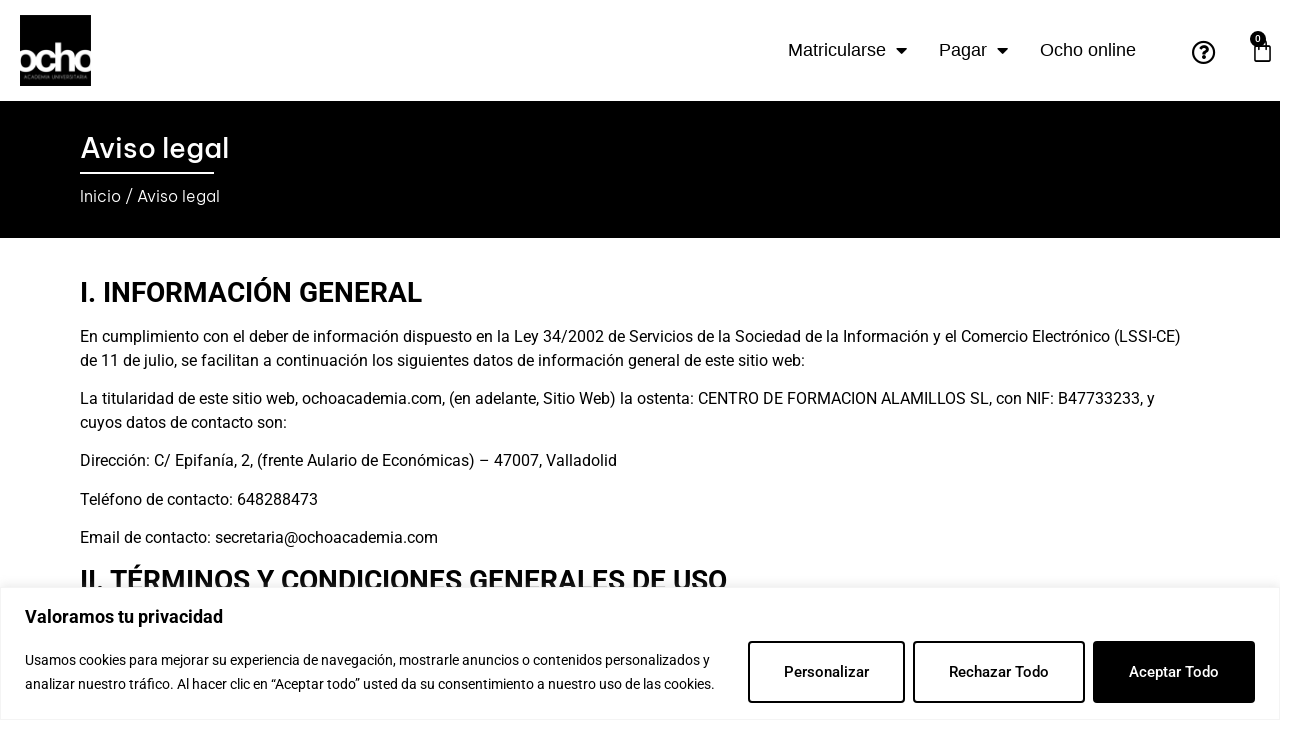

--- FILE ---
content_type: text/html; charset=UTF-8
request_url: https://ochoacademia.com/aviso-legal/
body_size: 28268
content:
<!doctype html>
<html lang="es">
<head>
	<meta charset="UTF-8">
	<meta name="viewport" content="width=device-width, initial-scale=1">
	<link rel="profile" href="https://gmpg.org/xfn/11">
	<meta name='robots' content='index, follow, max-image-preview:large, max-snippet:-1, max-video-preview:-1' />
	<style>img:is([sizes="auto" i], [sizes^="auto," i]) { contain-intrinsic-size: 3000px 1500px }</style>
	<!-- Etiqueta de Google (gtag.js) Modo de consentimiento dataLayer añadido por Site Kit -->
<script id="google_gtagjs-js-consent-mode-data-layer">
window.dataLayer = window.dataLayer || [];function gtag(){dataLayer.push(arguments);}
gtag('consent', 'default', {"ad_personalization":"denied","ad_storage":"denied","ad_user_data":"denied","analytics_storage":"denied","functionality_storage":"denied","security_storage":"denied","personalization_storage":"denied","region":["AT","BE","BG","CH","CY","CZ","DE","DK","EE","ES","FI","FR","GB","GR","HR","HU","IE","IS","IT","LI","LT","LU","LV","MT","NL","NO","PL","PT","RO","SE","SI","SK"],"wait_for_update":500});
window._googlesitekitConsentCategoryMap = {"statistics":["analytics_storage"],"marketing":["ad_storage","ad_user_data","ad_personalization"],"functional":["functionality_storage","security_storage"],"preferences":["personalization_storage"]};
window._googlesitekitConsents = {"ad_personalization":"denied","ad_storage":"denied","ad_user_data":"denied","analytics_storage":"denied","functionality_storage":"denied","security_storage":"denied","personalization_storage":"denied","region":["AT","BE","BG","CH","CY","CZ","DE","DK","EE","ES","FI","FR","GB","GR","HR","HU","IE","IS","IT","LI","LT","LU","LV","MT","NL","NO","PL","PT","RO","SE","SI","SK"],"wait_for_update":500};
</script>
<!-- Fin de la etiqueta Google (gtag.js) Modo de consentimiento dataLayer añadido por Site Kit -->

	<!-- This site is optimized with the Yoast SEO plugin v24.9 - https://yoast.com/wordpress/plugins/seo/ -->
	<title>Aviso legal - Ocho Academia</title>
	<link rel="canonical" href="https://ochoacademia.com/aviso-legal/" />
	<meta property="og:locale" content="es_ES" />
	<meta property="og:type" content="article" />
	<meta property="og:title" content="Aviso legal - Ocho Academia" />
	<meta property="og:description" content="I. INFORMACIÓN GENERAL En cumplimiento con el deber de información dispuesto en la Ley 34/2002 de Servicios de la Sociedad de la Información y el Comercio Electrónico (LSSI-CE) de 11 de julio, se facilitan a continuación los siguientes datos de información general de este sitio web: La titularidad de este sitio web, ochoacademia.com, (en adelante, [&hellip;]" />
	<meta property="og:url" content="https://ochoacademia.com/aviso-legal/" />
	<meta property="og:site_name" content="Ocho Academia" />
	<meta property="article:modified_time" content="2024-09-06T13:18:27+00:00" />
	<meta name="twitter:card" content="summary_large_image" />
	<meta name="twitter:label1" content="Tiempo de lectura" />
	<meta name="twitter:data1" content="9 minutos" />
	<script type="application/ld+json" class="yoast-schema-graph">{"@context":"https://schema.org","@graph":[{"@type":"WebPage","@id":"https://ochoacademia.com/aviso-legal/","url":"https://ochoacademia.com/aviso-legal/","name":"Aviso legal - Ocho Academia","isPartOf":{"@id":"https://ochoacademia.com/#website"},"datePublished":"2023-09-23T10:25:50+00:00","dateModified":"2024-09-06T13:18:27+00:00","breadcrumb":{"@id":"https://ochoacademia.com/aviso-legal/#breadcrumb"},"inLanguage":"es","potentialAction":[{"@type":"ReadAction","target":["https://ochoacademia.com/aviso-legal/"]}]},{"@type":"BreadcrumbList","@id":"https://ochoacademia.com/aviso-legal/#breadcrumb","itemListElement":[{"@type":"ListItem","position":1,"name":"Inicio","item":"https://ochoacademia.com/"},{"@type":"ListItem","position":2,"name":"Aviso legal"}]},{"@type":"WebSite","@id":"https://ochoacademia.com/#website","url":"https://ochoacademia.com/","name":"Ocho Academia","description":"Valladolid","potentialAction":[{"@type":"SearchAction","target":{"@type":"EntryPoint","urlTemplate":"https://ochoacademia.com/?s={search_term_string}"},"query-input":{"@type":"PropertyValueSpecification","valueRequired":true,"valueName":"search_term_string"}}],"inLanguage":"es"}]}</script>
	<!-- / Yoast SEO plugin. -->


<link rel='dns-prefetch' href='//www.googletagmanager.com' />
<link rel="alternate" type="application/rss+xml" title="Ocho Academia &raquo; Feed" href="https://ochoacademia.com/feed/" />
<script>
window._wpemojiSettings = {"baseUrl":"https:\/\/s.w.org\/images\/core\/emoji\/16.0.1\/72x72\/","ext":".png","svgUrl":"https:\/\/s.w.org\/images\/core\/emoji\/16.0.1\/svg\/","svgExt":".svg","source":{"concatemoji":"https:\/\/ochoacademia.com\/wp-includes\/js\/wp-emoji-release.min.js?ver=6.8.3"}};
/*! This file is auto-generated */
!function(s,n){var o,i,e;function c(e){try{var t={supportTests:e,timestamp:(new Date).valueOf()};sessionStorage.setItem(o,JSON.stringify(t))}catch(e){}}function p(e,t,n){e.clearRect(0,0,e.canvas.width,e.canvas.height),e.fillText(t,0,0);var t=new Uint32Array(e.getImageData(0,0,e.canvas.width,e.canvas.height).data),a=(e.clearRect(0,0,e.canvas.width,e.canvas.height),e.fillText(n,0,0),new Uint32Array(e.getImageData(0,0,e.canvas.width,e.canvas.height).data));return t.every(function(e,t){return e===a[t]})}function u(e,t){e.clearRect(0,0,e.canvas.width,e.canvas.height),e.fillText(t,0,0);for(var n=e.getImageData(16,16,1,1),a=0;a<n.data.length;a++)if(0!==n.data[a])return!1;return!0}function f(e,t,n,a){switch(t){case"flag":return n(e,"\ud83c\udff3\ufe0f\u200d\u26a7\ufe0f","\ud83c\udff3\ufe0f\u200b\u26a7\ufe0f")?!1:!n(e,"\ud83c\udde8\ud83c\uddf6","\ud83c\udde8\u200b\ud83c\uddf6")&&!n(e,"\ud83c\udff4\udb40\udc67\udb40\udc62\udb40\udc65\udb40\udc6e\udb40\udc67\udb40\udc7f","\ud83c\udff4\u200b\udb40\udc67\u200b\udb40\udc62\u200b\udb40\udc65\u200b\udb40\udc6e\u200b\udb40\udc67\u200b\udb40\udc7f");case"emoji":return!a(e,"\ud83e\udedf")}return!1}function g(e,t,n,a){var r="undefined"!=typeof WorkerGlobalScope&&self instanceof WorkerGlobalScope?new OffscreenCanvas(300,150):s.createElement("canvas"),o=r.getContext("2d",{willReadFrequently:!0}),i=(o.textBaseline="top",o.font="600 32px Arial",{});return e.forEach(function(e){i[e]=t(o,e,n,a)}),i}function t(e){var t=s.createElement("script");t.src=e,t.defer=!0,s.head.appendChild(t)}"undefined"!=typeof Promise&&(o="wpEmojiSettingsSupports",i=["flag","emoji"],n.supports={everything:!0,everythingExceptFlag:!0},e=new Promise(function(e){s.addEventListener("DOMContentLoaded",e,{once:!0})}),new Promise(function(t){var n=function(){try{var e=JSON.parse(sessionStorage.getItem(o));if("object"==typeof e&&"number"==typeof e.timestamp&&(new Date).valueOf()<e.timestamp+604800&&"object"==typeof e.supportTests)return e.supportTests}catch(e){}return null}();if(!n){if("undefined"!=typeof Worker&&"undefined"!=typeof OffscreenCanvas&&"undefined"!=typeof URL&&URL.createObjectURL&&"undefined"!=typeof Blob)try{var e="postMessage("+g.toString()+"("+[JSON.stringify(i),f.toString(),p.toString(),u.toString()].join(",")+"));",a=new Blob([e],{type:"text/javascript"}),r=new Worker(URL.createObjectURL(a),{name:"wpTestEmojiSupports"});return void(r.onmessage=function(e){c(n=e.data),r.terminate(),t(n)})}catch(e){}c(n=g(i,f,p,u))}t(n)}).then(function(e){for(var t in e)n.supports[t]=e[t],n.supports.everything=n.supports.everything&&n.supports[t],"flag"!==t&&(n.supports.everythingExceptFlag=n.supports.everythingExceptFlag&&n.supports[t]);n.supports.everythingExceptFlag=n.supports.everythingExceptFlag&&!n.supports.flag,n.DOMReady=!1,n.readyCallback=function(){n.DOMReady=!0}}).then(function(){return e}).then(function(){var e;n.supports.everything||(n.readyCallback(),(e=n.source||{}).concatemoji?t(e.concatemoji):e.wpemoji&&e.twemoji&&(t(e.twemoji),t(e.wpemoji)))}))}((window,document),window._wpemojiSettings);
</script>
<style id='wp-emoji-styles-inline-css'>

	img.wp-smiley, img.emoji {
		display: inline !important;
		border: none !important;
		box-shadow: none !important;
		height: 1em !important;
		width: 1em !important;
		margin: 0 0.07em !important;
		vertical-align: -0.1em !important;
		background: none !important;
		padding: 0 !important;
	}
</style>
<style id='joinchat-button-style-inline-css'>
.wp-block-joinchat-button{border:none!important;text-align:center}.wp-block-joinchat-button figure{display:table;margin:0 auto;padding:0}.wp-block-joinchat-button figcaption{font:normal normal 400 .6em/2em var(--wp--preset--font-family--system-font,sans-serif);margin:0;padding:0}.wp-block-joinchat-button .joinchat-button__qr{background-color:#fff;border:6px solid #25d366;border-radius:30px;box-sizing:content-box;display:block;height:200px;margin:auto;overflow:hidden;padding:10px;width:200px}.wp-block-joinchat-button .joinchat-button__qr canvas,.wp-block-joinchat-button .joinchat-button__qr img{display:block;margin:auto}.wp-block-joinchat-button .joinchat-button__link{align-items:center;background-color:#25d366;border:6px solid #25d366;border-radius:30px;display:inline-flex;flex-flow:row nowrap;justify-content:center;line-height:1.25em;margin:0 auto;text-decoration:none}.wp-block-joinchat-button .joinchat-button__link:before{background:transparent var(--joinchat-ico) no-repeat center;background-size:100%;content:"";display:block;height:1.5em;margin:-.75em .75em -.75em 0;width:1.5em}.wp-block-joinchat-button figure+.joinchat-button__link{margin-top:10px}@media (orientation:landscape)and (min-height:481px),(orientation:portrait)and (min-width:481px){.wp-block-joinchat-button.joinchat-button--qr-only figure+.joinchat-button__link{display:none}}@media (max-width:480px),(orientation:landscape)and (max-height:480px){.wp-block-joinchat-button figure{display:none}}

</style>
<link rel='stylesheet' id='jet-engine-frontend-css' href='https://ochoacademia.com/wp-content/plugins/jet-engine/assets/css/frontend.css?ver=3.6.2' media='all' />
<style id='global-styles-inline-css'>
:root{--wp--preset--aspect-ratio--square: 1;--wp--preset--aspect-ratio--4-3: 4/3;--wp--preset--aspect-ratio--3-4: 3/4;--wp--preset--aspect-ratio--3-2: 3/2;--wp--preset--aspect-ratio--2-3: 2/3;--wp--preset--aspect-ratio--16-9: 16/9;--wp--preset--aspect-ratio--9-16: 9/16;--wp--preset--color--black: #000000;--wp--preset--color--cyan-bluish-gray: #abb8c3;--wp--preset--color--white: #ffffff;--wp--preset--color--pale-pink: #f78da7;--wp--preset--color--vivid-red: #cf2e2e;--wp--preset--color--luminous-vivid-orange: #ff6900;--wp--preset--color--luminous-vivid-amber: #fcb900;--wp--preset--color--light-green-cyan: #7bdcb5;--wp--preset--color--vivid-green-cyan: #00d084;--wp--preset--color--pale-cyan-blue: #8ed1fc;--wp--preset--color--vivid-cyan-blue: #0693e3;--wp--preset--color--vivid-purple: #9b51e0;--wp--preset--gradient--vivid-cyan-blue-to-vivid-purple: linear-gradient(135deg,rgba(6,147,227,1) 0%,rgb(155,81,224) 100%);--wp--preset--gradient--light-green-cyan-to-vivid-green-cyan: linear-gradient(135deg,rgb(122,220,180) 0%,rgb(0,208,130) 100%);--wp--preset--gradient--luminous-vivid-amber-to-luminous-vivid-orange: linear-gradient(135deg,rgba(252,185,0,1) 0%,rgba(255,105,0,1) 100%);--wp--preset--gradient--luminous-vivid-orange-to-vivid-red: linear-gradient(135deg,rgba(255,105,0,1) 0%,rgb(207,46,46) 100%);--wp--preset--gradient--very-light-gray-to-cyan-bluish-gray: linear-gradient(135deg,rgb(238,238,238) 0%,rgb(169,184,195) 100%);--wp--preset--gradient--cool-to-warm-spectrum: linear-gradient(135deg,rgb(74,234,220) 0%,rgb(151,120,209) 20%,rgb(207,42,186) 40%,rgb(238,44,130) 60%,rgb(251,105,98) 80%,rgb(254,248,76) 100%);--wp--preset--gradient--blush-light-purple: linear-gradient(135deg,rgb(255,206,236) 0%,rgb(152,150,240) 100%);--wp--preset--gradient--blush-bordeaux: linear-gradient(135deg,rgb(254,205,165) 0%,rgb(254,45,45) 50%,rgb(107,0,62) 100%);--wp--preset--gradient--luminous-dusk: linear-gradient(135deg,rgb(255,203,112) 0%,rgb(199,81,192) 50%,rgb(65,88,208) 100%);--wp--preset--gradient--pale-ocean: linear-gradient(135deg,rgb(255,245,203) 0%,rgb(182,227,212) 50%,rgb(51,167,181) 100%);--wp--preset--gradient--electric-grass: linear-gradient(135deg,rgb(202,248,128) 0%,rgb(113,206,126) 100%);--wp--preset--gradient--midnight: linear-gradient(135deg,rgb(2,3,129) 0%,rgb(40,116,252) 100%);--wp--preset--font-size--small: 13px;--wp--preset--font-size--medium: 20px;--wp--preset--font-size--large: 36px;--wp--preset--font-size--x-large: 42px;--wp--preset--spacing--20: 0.44rem;--wp--preset--spacing--30: 0.67rem;--wp--preset--spacing--40: 1rem;--wp--preset--spacing--50: 1.5rem;--wp--preset--spacing--60: 2.25rem;--wp--preset--spacing--70: 3.38rem;--wp--preset--spacing--80: 5.06rem;--wp--preset--shadow--natural: 6px 6px 9px rgba(0, 0, 0, 0.2);--wp--preset--shadow--deep: 12px 12px 50px rgba(0, 0, 0, 0.4);--wp--preset--shadow--sharp: 6px 6px 0px rgba(0, 0, 0, 0.2);--wp--preset--shadow--outlined: 6px 6px 0px -3px rgba(255, 255, 255, 1), 6px 6px rgba(0, 0, 0, 1);--wp--preset--shadow--crisp: 6px 6px 0px rgba(0, 0, 0, 1);}:root { --wp--style--global--content-size: 800px;--wp--style--global--wide-size: 1200px; }:where(body) { margin: 0; }.wp-site-blocks > .alignleft { float: left; margin-right: 2em; }.wp-site-blocks > .alignright { float: right; margin-left: 2em; }.wp-site-blocks > .aligncenter { justify-content: center; margin-left: auto; margin-right: auto; }:where(.wp-site-blocks) > * { margin-block-start: 24px; margin-block-end: 0; }:where(.wp-site-blocks) > :first-child { margin-block-start: 0; }:where(.wp-site-blocks) > :last-child { margin-block-end: 0; }:root { --wp--style--block-gap: 24px; }:root :where(.is-layout-flow) > :first-child{margin-block-start: 0;}:root :where(.is-layout-flow) > :last-child{margin-block-end: 0;}:root :where(.is-layout-flow) > *{margin-block-start: 24px;margin-block-end: 0;}:root :where(.is-layout-constrained) > :first-child{margin-block-start: 0;}:root :where(.is-layout-constrained) > :last-child{margin-block-end: 0;}:root :where(.is-layout-constrained) > *{margin-block-start: 24px;margin-block-end: 0;}:root :where(.is-layout-flex){gap: 24px;}:root :where(.is-layout-grid){gap: 24px;}.is-layout-flow > .alignleft{float: left;margin-inline-start: 0;margin-inline-end: 2em;}.is-layout-flow > .alignright{float: right;margin-inline-start: 2em;margin-inline-end: 0;}.is-layout-flow > .aligncenter{margin-left: auto !important;margin-right: auto !important;}.is-layout-constrained > .alignleft{float: left;margin-inline-start: 0;margin-inline-end: 2em;}.is-layout-constrained > .alignright{float: right;margin-inline-start: 2em;margin-inline-end: 0;}.is-layout-constrained > .aligncenter{margin-left: auto !important;margin-right: auto !important;}.is-layout-constrained > :where(:not(.alignleft):not(.alignright):not(.alignfull)){max-width: var(--wp--style--global--content-size);margin-left: auto !important;margin-right: auto !important;}.is-layout-constrained > .alignwide{max-width: var(--wp--style--global--wide-size);}body .is-layout-flex{display: flex;}.is-layout-flex{flex-wrap: wrap;align-items: center;}.is-layout-flex > :is(*, div){margin: 0;}body .is-layout-grid{display: grid;}.is-layout-grid > :is(*, div){margin: 0;}body{padding-top: 0px;padding-right: 0px;padding-bottom: 0px;padding-left: 0px;}a:where(:not(.wp-element-button)){text-decoration: underline;}:root :where(.wp-element-button, .wp-block-button__link){background-color: #32373c;border-width: 0;color: #fff;font-family: inherit;font-size: inherit;line-height: inherit;padding: calc(0.667em + 2px) calc(1.333em + 2px);text-decoration: none;}.has-black-color{color: var(--wp--preset--color--black) !important;}.has-cyan-bluish-gray-color{color: var(--wp--preset--color--cyan-bluish-gray) !important;}.has-white-color{color: var(--wp--preset--color--white) !important;}.has-pale-pink-color{color: var(--wp--preset--color--pale-pink) !important;}.has-vivid-red-color{color: var(--wp--preset--color--vivid-red) !important;}.has-luminous-vivid-orange-color{color: var(--wp--preset--color--luminous-vivid-orange) !important;}.has-luminous-vivid-amber-color{color: var(--wp--preset--color--luminous-vivid-amber) !important;}.has-light-green-cyan-color{color: var(--wp--preset--color--light-green-cyan) !important;}.has-vivid-green-cyan-color{color: var(--wp--preset--color--vivid-green-cyan) !important;}.has-pale-cyan-blue-color{color: var(--wp--preset--color--pale-cyan-blue) !important;}.has-vivid-cyan-blue-color{color: var(--wp--preset--color--vivid-cyan-blue) !important;}.has-vivid-purple-color{color: var(--wp--preset--color--vivid-purple) !important;}.has-black-background-color{background-color: var(--wp--preset--color--black) !important;}.has-cyan-bluish-gray-background-color{background-color: var(--wp--preset--color--cyan-bluish-gray) !important;}.has-white-background-color{background-color: var(--wp--preset--color--white) !important;}.has-pale-pink-background-color{background-color: var(--wp--preset--color--pale-pink) !important;}.has-vivid-red-background-color{background-color: var(--wp--preset--color--vivid-red) !important;}.has-luminous-vivid-orange-background-color{background-color: var(--wp--preset--color--luminous-vivid-orange) !important;}.has-luminous-vivid-amber-background-color{background-color: var(--wp--preset--color--luminous-vivid-amber) !important;}.has-light-green-cyan-background-color{background-color: var(--wp--preset--color--light-green-cyan) !important;}.has-vivid-green-cyan-background-color{background-color: var(--wp--preset--color--vivid-green-cyan) !important;}.has-pale-cyan-blue-background-color{background-color: var(--wp--preset--color--pale-cyan-blue) !important;}.has-vivid-cyan-blue-background-color{background-color: var(--wp--preset--color--vivid-cyan-blue) !important;}.has-vivid-purple-background-color{background-color: var(--wp--preset--color--vivid-purple) !important;}.has-black-border-color{border-color: var(--wp--preset--color--black) !important;}.has-cyan-bluish-gray-border-color{border-color: var(--wp--preset--color--cyan-bluish-gray) !important;}.has-white-border-color{border-color: var(--wp--preset--color--white) !important;}.has-pale-pink-border-color{border-color: var(--wp--preset--color--pale-pink) !important;}.has-vivid-red-border-color{border-color: var(--wp--preset--color--vivid-red) !important;}.has-luminous-vivid-orange-border-color{border-color: var(--wp--preset--color--luminous-vivid-orange) !important;}.has-luminous-vivid-amber-border-color{border-color: var(--wp--preset--color--luminous-vivid-amber) !important;}.has-light-green-cyan-border-color{border-color: var(--wp--preset--color--light-green-cyan) !important;}.has-vivid-green-cyan-border-color{border-color: var(--wp--preset--color--vivid-green-cyan) !important;}.has-pale-cyan-blue-border-color{border-color: var(--wp--preset--color--pale-cyan-blue) !important;}.has-vivid-cyan-blue-border-color{border-color: var(--wp--preset--color--vivid-cyan-blue) !important;}.has-vivid-purple-border-color{border-color: var(--wp--preset--color--vivid-purple) !important;}.has-vivid-cyan-blue-to-vivid-purple-gradient-background{background: var(--wp--preset--gradient--vivid-cyan-blue-to-vivid-purple) !important;}.has-light-green-cyan-to-vivid-green-cyan-gradient-background{background: var(--wp--preset--gradient--light-green-cyan-to-vivid-green-cyan) !important;}.has-luminous-vivid-amber-to-luminous-vivid-orange-gradient-background{background: var(--wp--preset--gradient--luminous-vivid-amber-to-luminous-vivid-orange) !important;}.has-luminous-vivid-orange-to-vivid-red-gradient-background{background: var(--wp--preset--gradient--luminous-vivid-orange-to-vivid-red) !important;}.has-very-light-gray-to-cyan-bluish-gray-gradient-background{background: var(--wp--preset--gradient--very-light-gray-to-cyan-bluish-gray) !important;}.has-cool-to-warm-spectrum-gradient-background{background: var(--wp--preset--gradient--cool-to-warm-spectrum) !important;}.has-blush-light-purple-gradient-background{background: var(--wp--preset--gradient--blush-light-purple) !important;}.has-blush-bordeaux-gradient-background{background: var(--wp--preset--gradient--blush-bordeaux) !important;}.has-luminous-dusk-gradient-background{background: var(--wp--preset--gradient--luminous-dusk) !important;}.has-pale-ocean-gradient-background{background: var(--wp--preset--gradient--pale-ocean) !important;}.has-electric-grass-gradient-background{background: var(--wp--preset--gradient--electric-grass) !important;}.has-midnight-gradient-background{background: var(--wp--preset--gradient--midnight) !important;}.has-small-font-size{font-size: var(--wp--preset--font-size--small) !important;}.has-medium-font-size{font-size: var(--wp--preset--font-size--medium) !important;}.has-large-font-size{font-size: var(--wp--preset--font-size--large) !important;}.has-x-large-font-size{font-size: var(--wp--preset--font-size--x-large) !important;}
:root :where(.wp-block-pullquote){font-size: 1.5em;line-height: 1.6;}
</style>
<link rel='stylesheet' id='woocommerce-layout-css' href='https://ochoacademia.com/wp-content/plugins/woocommerce/assets/css/woocommerce-layout.css?ver=9.8.6' media='all' />
<link rel='stylesheet' id='woocommerce-smallscreen-css' href='https://ochoacademia.com/wp-content/plugins/woocommerce/assets/css/woocommerce-smallscreen.css?ver=9.8.6' media='only screen and (max-width: 768px)' />
<link rel='stylesheet' id='woocommerce-general-css' href='https://ochoacademia.com/wp-content/plugins/woocommerce/assets/css/woocommerce.css?ver=9.8.6' media='all' />
<style id='woocommerce-inline-inline-css'>
.woocommerce form .form-row .required { visibility: visible; }
</style>
<link rel='stylesheet' id='woocommerce-dynamic-pricing-and-discount-css' href='https://ochoacademia.com/wp-content/plugins/woo-conditional-discount-rules-for-checkout/public/css/woocommerce-dynamic-pricing-and-discount-public.css?ver=v2.5.1' media='all' />
<link rel='stylesheet' id='brands-styles-css' href='https://ochoacademia.com/wp-content/plugins/woocommerce/assets/css/brands.css?ver=9.8.6' media='all' />
<link rel='stylesheet' id='hello-elementor-css' href='https://ochoacademia.com/wp-content/themes/hello-elementor/style.min.css?ver=3.3.0' media='all' />
<link rel='stylesheet' id='hello-elementor-theme-style-css' href='https://ochoacademia.com/wp-content/themes/hello-elementor/theme.min.css?ver=3.3.0' media='all' />
<link rel='stylesheet' id='hello-elementor-header-footer-css' href='https://ochoacademia.com/wp-content/themes/hello-elementor/header-footer.min.css?ver=3.3.0' media='all' />
<link rel='stylesheet' id='elementor-frontend-css' href='https://ochoacademia.com/wp-content/plugins/elementor/assets/css/frontend.min.css?ver=3.28.4' media='all' />
<link rel='stylesheet' id='widget-image-css' href='https://ochoacademia.com/wp-content/plugins/elementor/assets/css/widget-image.min.css?ver=3.28.4' media='all' />
<link rel='stylesheet' id='widget-nav-menu-css' href='https://ochoacademia.com/wp-content/plugins/elementor-pro/assets/css/widget-nav-menu.min.css?ver=3.28.2' media='all' />
<link rel='stylesheet' id='widget-woocommerce-menu-cart-css' href='https://ochoacademia.com/wp-content/plugins/elementor-pro/assets/css/widget-woocommerce-menu-cart.min.css?ver=3.28.2' media='all' />
<link rel='stylesheet' id='e-sticky-css' href='https://ochoacademia.com/wp-content/plugins/elementor-pro/assets/css/modules/sticky.min.css?ver=3.28.2' media='all' />
<link rel='stylesheet' id='e-motion-fx-css' href='https://ochoacademia.com/wp-content/plugins/elementor-pro/assets/css/modules/motion-fx.min.css?ver=3.28.2' media='all' />
<link rel='stylesheet' id='widget-heading-css' href='https://ochoacademia.com/wp-content/plugins/elementor/assets/css/widget-heading.min.css?ver=3.28.4' media='all' />
<link rel='stylesheet' id='widget-divider-css' href='https://ochoacademia.com/wp-content/plugins/elementor/assets/css/widget-divider.min.css?ver=3.28.4' media='all' />
<link rel='stylesheet' id='widget-icon-list-css' href='https://ochoacademia.com/wp-content/plugins/elementor/assets/css/widget-icon-list.min.css?ver=3.28.4' media='all' />
<link rel='stylesheet' id='widget-social-icons-css' href='https://ochoacademia.com/wp-content/plugins/elementor/assets/css/widget-social-icons.min.css?ver=3.28.4' media='all' />
<link rel='stylesheet' id='e-apple-webkit-css' href='https://ochoacademia.com/wp-content/plugins/elementor/assets/css/conditionals/apple-webkit.min.css?ver=3.28.4' media='all' />
<link rel='stylesheet' id='elementor-icons-css' href='https://ochoacademia.com/wp-content/plugins/elementor/assets/lib/eicons/css/elementor-icons.min.css?ver=5.36.0' media='all' />
<link rel='stylesheet' id='elementor-post-28-css' href='https://ochoacademia.com/wp-content/uploads/elementor/css/post-28.css?ver=1745496841' media='all' />
<link rel='stylesheet' id='elementor-post-6570-css' href='https://ochoacademia.com/wp-content/uploads/elementor/css/post-6570.css?ver=1745506525' media='all' />
<link rel='stylesheet' id='elementor-post-39-css' href='https://ochoacademia.com/wp-content/uploads/elementor/css/post-39.css?ver=1758792717' media='all' />
<link rel='stylesheet' id='elementor-post-37-css' href='https://ochoacademia.com/wp-content/uploads/elementor/css/post-37.css?ver=1745496841' media='all' />
<link rel='stylesheet' id='joinchat-css' href='https://ochoacademia.com/wp-content/plugins/creame-whatsapp-me/public/css/joinchat-btn.min.css?ver=5.2.4' media='all' />
<style id='joinchat-inline-css'>
.joinchat{--red:37;--green:211;--blue:102;--bw:100}
</style>
<link rel='stylesheet' id='ivpa-style-css' href='https://ochoacademia.com/wp-content/plugins/improved-variable-product-attributes/assets/css/style.min.css?ver=4.5.2' media='all' />
<link rel='stylesheet' id='elementor-gf-local-roboto-css' href='https://ochoacademia.com/wp-content/uploads/elementor/google-fonts/css/roboto.css?ver=1743613600' media='all' />
<link rel='stylesheet' id='elementor-gf-local-bevietnampro-css' href='https://ochoacademia.com/wp-content/uploads/elementor/google-fonts/css/bevietnampro.css?ver=1743613617' media='all' />
<link rel='stylesheet' id='elementor-gf-local-poppins-css' href='https://ochoacademia.com/wp-content/uploads/elementor/google-fonts/css/poppins.css?ver=1743613627' media='all' />
<link rel='stylesheet' id='elementor-icons-shared-0-css' href='https://ochoacademia.com/wp-content/plugins/elementor/assets/lib/font-awesome/css/fontawesome.min.css?ver=5.15.3' media='all' />
<link rel='stylesheet' id='elementor-icons-fa-solid-css' href='https://ochoacademia.com/wp-content/plugins/elementor/assets/lib/font-awesome/css/solid.min.css?ver=5.15.3' media='all' />
<link rel='stylesheet' id='elementor-icons-fa-regular-css' href='https://ochoacademia.com/wp-content/plugins/elementor/assets/lib/font-awesome/css/regular.min.css?ver=5.15.3' media='all' />
<link rel='stylesheet' id='elementor-icons-fa-brands-css' href='https://ochoacademia.com/wp-content/plugins/elementor/assets/lib/font-awesome/css/brands.min.css?ver=5.15.3' media='all' />
<script id="cookie-law-info-js-extra">
var _ckyConfig = {"_ipData":[],"_assetsURL":"https:\/\/ochoacademia.com\/wp-content\/plugins\/cookie-law-info\/lite\/frontend\/images\/","_publicURL":"https:\/\/ochoacademia.com","_expiry":"365","_categories":[{"name":"Necesaria","slug":"necessary","isNecessary":true,"ccpaDoNotSell":true,"cookies":[],"active":true,"defaultConsent":{"gdpr":true,"ccpa":true}},{"name":"Funcional","slug":"functional","isNecessary":false,"ccpaDoNotSell":true,"cookies":[],"active":true,"defaultConsent":{"gdpr":false,"ccpa":false}},{"name":"Anal\u00edtica","slug":"analytics","isNecessary":false,"ccpaDoNotSell":true,"cookies":[],"active":true,"defaultConsent":{"gdpr":false,"ccpa":false}},{"name":"el rendimiento","slug":"performance","isNecessary":false,"ccpaDoNotSell":true,"cookies":[],"active":true,"defaultConsent":{"gdpr":false,"ccpa":false}},{"name":"Anuncio","slug":"advertisement","isNecessary":false,"ccpaDoNotSell":true,"cookies":[],"active":true,"defaultConsent":{"gdpr":false,"ccpa":false}}],"_activeLaw":"gdpr","_rootDomain":"","_block":"1","_showBanner":"1","_bannerConfig":{"settings":{"type":"banner","preferenceCenterType":"popup","position":"bottom","applicableLaw":"gdpr"},"behaviours":{"reloadBannerOnAccept":false,"loadAnalyticsByDefault":false,"animations":{"onLoad":"animate","onHide":"sticky"}},"config":{"revisitConsent":{"status":false,"tag":"revisit-consent","position":"bottom-left","meta":{"url":"#"},"styles":{"background-color":"#000000"},"elements":{"title":{"type":"text","tag":"revisit-consent-title","status":true,"styles":{"color":"#0056a7"}}}},"preferenceCenter":{"toggle":{"status":true,"tag":"detail-category-toggle","type":"toggle","states":{"active":{"styles":{"background-color":"#1863DC"}},"inactive":{"styles":{"background-color":"#D0D5D2"}}}}},"categoryPreview":{"status":false,"toggle":{"status":true,"tag":"detail-category-preview-toggle","type":"toggle","states":{"active":{"styles":{"background-color":"#1863DC"}},"inactive":{"styles":{"background-color":"#D0D5D2"}}}}},"videoPlaceholder":{"status":true,"styles":{"background-color":"#000000","border-color":"#000000","color":"#ffffff"}},"readMore":{"status":false,"tag":"readmore-button","type":"link","meta":{"noFollow":true,"newTab":true},"styles":{"color":"#000000","background-color":"transparent","border-color":"transparent"}},"auditTable":{"status":true},"optOption":{"status":true,"toggle":{"status":true,"tag":"optout-option-toggle","type":"toggle","states":{"active":{"styles":{"background-color":"#1863dc"}},"inactive":{"styles":{"background-color":"#FFFFFF"}}}}}}},"_version":"3.2.10","_logConsent":"1","_tags":[{"tag":"accept-button","styles":{"color":"#FFFFFF","background-color":"#000000","border-color":"#000000"}},{"tag":"reject-button","styles":{"color":"#000000","background-color":"transparent","border-color":"#000000"}},{"tag":"settings-button","styles":{"color":"#000000","background-color":"transparent","border-color":"#000000"}},{"tag":"readmore-button","styles":{"color":"#000000","background-color":"transparent","border-color":"transparent"}},{"tag":"donotsell-button","styles":{"color":"#1863DC","background-color":"transparent","border-color":"transparent"}},{"tag":"accept-button","styles":{"color":"#FFFFFF","background-color":"#000000","border-color":"#000000"}},{"tag":"revisit-consent","styles":{"background-color":"#000000"}}],"_shortCodes":[{"key":"cky_readmore","content":"<a href=\"#\" class=\"cky-policy\" aria-label=\"Pol\u00edtica de cookies\" target=\"_blank\" rel=\"noopener\" data-cky-tag=\"readmore-button\">Pol\u00edtica de cookies<\/a>","tag":"readmore-button","status":false,"attributes":{"rel":"nofollow","target":"_blank"}},{"key":"cky_show_desc","content":"<button class=\"cky-show-desc-btn\" data-cky-tag=\"show-desc-button\" aria-label=\"Mostrar m\u00e1s\">Mostrar m\u00e1s<\/button>","tag":"show-desc-button","status":true,"attributes":[]},{"key":"cky_hide_desc","content":"<button class=\"cky-show-desc-btn\" data-cky-tag=\"hide-desc-button\" aria-label=\"Mostrar menos\">Mostrar menos<\/button>","tag":"hide-desc-button","status":true,"attributes":[]},{"key":"cky_category_toggle_label","content":"[cky_{{status}}_category_label] [cky_preference_{{category_slug}}_title]","tag":"","status":true,"attributes":[]},{"key":"cky_enable_category_label","content":"Permitir","tag":"","status":true,"attributes":[]},{"key":"cky_disable_category_label","content":"Desactivar","tag":"","status":true,"attributes":[]},{"key":"cky_video_placeholder","content":"<div class=\"video-placeholder-normal\" data-cky-tag=\"video-placeholder\" id=\"[UNIQUEID]\"><p class=\"video-placeholder-text-normal\" data-cky-tag=\"placeholder-title\">Por favor acepte el consentimiento de cookies<\/p><\/div>","tag":"","status":true,"attributes":[]},{"key":"cky_enable_optout_label","content":"Permitir","tag":"","status":true,"attributes":[]},{"key":"cky_disable_optout_label","content":"Desactivar","tag":"","status":true,"attributes":[]},{"key":"cky_optout_toggle_label","content":"[cky_{{status}}_optout_label] [cky_optout_option_title]","tag":"","status":true,"attributes":[]},{"key":"cky_optout_option_title","content":"No vendan ni compartan mi informaci\u00f3n personal","tag":"","status":true,"attributes":[]},{"key":"cky_optout_close_label","content":"Cerca","tag":"","status":true,"attributes":[]}],"_rtl":"","_language":"es","_providersToBlock":[]};
var _ckyStyles = {"css":".cky-overlay{background: #000000; opacity: 0.4; position: fixed; top: 0; left: 0; width: 100%; height: 100%; z-index: 99999999;}.cky-hide{display: none;}.cky-btn-revisit-wrapper{display: flex; align-items: center; justify-content: center; background: #0056a7; width: 45px; height: 45px; border-radius: 50%; position: fixed; z-index: 999999; cursor: pointer;}.cky-revisit-bottom-left{bottom: 15px; left: 15px;}.cky-revisit-bottom-right{bottom: 15px; right: 15px;}.cky-btn-revisit-wrapper .cky-btn-revisit{display: flex; align-items: center; justify-content: center; background: none; border: none; cursor: pointer; position: relative; margin: 0; padding: 0;}.cky-btn-revisit-wrapper .cky-btn-revisit img{max-width: fit-content; margin: 0; height: 30px; width: 30px;}.cky-revisit-bottom-left:hover::before{content: attr(data-tooltip); position: absolute; background: #4e4b66; color: #ffffff; left: calc(100% + 7px); font-size: 12px; line-height: 16px; width: max-content; padding: 4px 8px; border-radius: 4px;}.cky-revisit-bottom-left:hover::after{position: absolute; content: \"\"; border: 5px solid transparent; left: calc(100% + 2px); border-left-width: 0; border-right-color: #4e4b66;}.cky-revisit-bottom-right:hover::before{content: attr(data-tooltip); position: absolute; background: #4e4b66; color: #ffffff; right: calc(100% + 7px); font-size: 12px; line-height: 16px; width: max-content; padding: 4px 8px; border-radius: 4px;}.cky-revisit-bottom-right:hover::after{position: absolute; content: \"\"; border: 5px solid transparent; right: calc(100% + 2px); border-right-width: 0; border-left-color: #4e4b66;}.cky-revisit-hide{display: none;}.cky-consent-container{position: fixed; width: 100%; box-sizing: border-box; z-index: 9999999;}.cky-consent-container .cky-consent-bar{background: #ffffff; border: 1px solid; padding: 16.5px 24px; box-shadow: 0 -1px 10px 0 #acabab4d;}.cky-banner-bottom{bottom: 0; left: 0;}.cky-banner-top{top: 0; left: 0;}.cky-custom-brand-logo-wrapper .cky-custom-brand-logo{width: 100px; height: auto; margin: 0 0 12px 0;}.cky-notice .cky-title{color: #212121; font-weight: 700; font-size: 18px; line-height: 24px; margin: 0 0 12px 0;}.cky-notice-group{display: flex; justify-content: space-between; align-items: center; font-size: 14px; line-height: 24px; font-weight: 400;}.cky-notice-des *,.cky-preference-content-wrapper *,.cky-accordion-header-des *,.cky-gpc-wrapper .cky-gpc-desc *{font-size: 14px;}.cky-notice-des{color: #212121; font-size: 14px; line-height: 24px; font-weight: 400;}.cky-notice-des img{height: 25px; width: 25px;}.cky-consent-bar .cky-notice-des p,.cky-gpc-wrapper .cky-gpc-desc p,.cky-preference-body-wrapper .cky-preference-content-wrapper p,.cky-accordion-header-wrapper .cky-accordion-header-des p,.cky-cookie-des-table li div:last-child p{color: inherit; margin-top: 0; overflow-wrap: break-word;}.cky-notice-des P:last-child,.cky-preference-content-wrapper p:last-child,.cky-cookie-des-table li div:last-child p:last-child,.cky-gpc-wrapper .cky-gpc-desc p:last-child{margin-bottom: 0;}.cky-notice-des a.cky-policy,.cky-notice-des button.cky-policy{font-size: 14px; color: #1863dc; white-space: nowrap; cursor: pointer; background: transparent; border: 1px solid; text-decoration: underline;}.cky-notice-des button.cky-policy{padding: 0;}.cky-notice-des a.cky-policy:focus-visible,.cky-notice-des button.cky-policy:focus-visible,.cky-preference-content-wrapper .cky-show-desc-btn:focus-visible,.cky-accordion-header .cky-accordion-btn:focus-visible,.cky-preference-header .cky-btn-close:focus-visible,.cky-switch input[type=\"checkbox\"]:focus-visible,.cky-footer-wrapper a:focus-visible,.cky-btn:focus-visible{outline: 2px solid #1863dc; outline-offset: 2px;}.cky-btn:focus:not(:focus-visible),.cky-accordion-header .cky-accordion-btn:focus:not(:focus-visible),.cky-preference-content-wrapper .cky-show-desc-btn:focus:not(:focus-visible),.cky-btn-revisit-wrapper .cky-btn-revisit:focus:not(:focus-visible),.cky-preference-header .cky-btn-close:focus:not(:focus-visible),.cky-consent-bar .cky-banner-btn-close:focus:not(:focus-visible){outline: 0;}button.cky-show-desc-btn:not(:hover):not(:active){color: #1863dc; background: transparent;}button.cky-accordion-btn:not(:hover):not(:active),button.cky-banner-btn-close:not(:hover):not(:active),button.cky-btn-close:not(:hover):not(:active),button.cky-btn-revisit:not(:hover):not(:active){background: transparent;}.cky-consent-bar button:hover,.cky-modal.cky-modal-open button:hover,.cky-consent-bar button:focus,.cky-modal.cky-modal-open button:focus{text-decoration: none;}.cky-notice-btn-wrapper{display: flex; justify-content: center; align-items: center; margin-left: 15px;}.cky-notice-btn-wrapper .cky-btn{text-shadow: none; box-shadow: none;}.cky-btn{font-size: 14px; font-family: inherit; line-height: 24px; padding: 8px 27px; font-weight: 500; margin: 0 8px 0 0; border-radius: 2px; white-space: nowrap; cursor: pointer; text-align: center; text-transform: none; min-height: 0;}.cky-btn:hover{opacity: 0.8;}.cky-btn-customize{color: #1863dc; background: transparent; border: 2px solid #1863dc;}.cky-btn-reject{color: #1863dc; background: transparent; border: 2px solid #1863dc;}.cky-btn-accept{background: #1863dc; color: #ffffff; border: 2px solid #1863dc;}.cky-btn:last-child{margin-right: 0;}@media (max-width: 768px){.cky-notice-group{display: block;}.cky-notice-btn-wrapper{margin-left: 0;}.cky-notice-btn-wrapper .cky-btn{flex: auto; max-width: 100%; margin-top: 10px; white-space: unset;}}@media (max-width: 576px){.cky-notice-btn-wrapper{flex-direction: column;}.cky-custom-brand-logo-wrapper, .cky-notice .cky-title, .cky-notice-des, .cky-notice-btn-wrapper{padding: 0 28px;}.cky-consent-container .cky-consent-bar{padding: 16.5px 0;}.cky-notice-des{max-height: 40vh; overflow-y: scroll;}.cky-notice-btn-wrapper .cky-btn{width: 100%; padding: 8px; margin-right: 0;}.cky-notice-btn-wrapper .cky-btn-accept{order: 1;}.cky-notice-btn-wrapper .cky-btn-reject{order: 3;}.cky-notice-btn-wrapper .cky-btn-customize{order: 2;}}@media (max-width: 425px){.cky-custom-brand-logo-wrapper, .cky-notice .cky-title, .cky-notice-des, .cky-notice-btn-wrapper{padding: 0 24px;}.cky-notice-btn-wrapper{flex-direction: column;}.cky-btn{width: 100%; margin: 10px 0 0 0;}.cky-notice-btn-wrapper .cky-btn-customize{order: 2;}.cky-notice-btn-wrapper .cky-btn-reject{order: 3;}.cky-notice-btn-wrapper .cky-btn-accept{order: 1; margin-top: 16px;}}@media (max-width: 352px){.cky-notice .cky-title{font-size: 16px;}.cky-notice-des *{font-size: 12px;}.cky-notice-des, .cky-btn{font-size: 12px;}}.cky-modal.cky-modal-open{display: flex; visibility: visible; -webkit-transform: translate(-50%, -50%); -moz-transform: translate(-50%, -50%); -ms-transform: translate(-50%, -50%); -o-transform: translate(-50%, -50%); transform: translate(-50%, -50%); top: 50%; left: 50%; transition: all 1s ease;}.cky-modal{box-shadow: 0 32px 68px rgba(0, 0, 0, 0.3); margin: 0 auto; position: fixed; max-width: 100%; background: #ffffff; top: 50%; box-sizing: border-box; border-radius: 6px; z-index: 999999999; color: #212121; -webkit-transform: translate(-50%, 100%); -moz-transform: translate(-50%, 100%); -ms-transform: translate(-50%, 100%); -o-transform: translate(-50%, 100%); transform: translate(-50%, 100%); visibility: hidden; transition: all 0s ease;}.cky-preference-center{max-height: 79vh; overflow: hidden; width: 845px; overflow: hidden; flex: 1 1 0; display: flex; flex-direction: column; border-radius: 6px;}.cky-preference-header{display: flex; align-items: center; justify-content: space-between; padding: 22px 24px; border-bottom: 1px solid;}.cky-preference-header .cky-preference-title{font-size: 18px; font-weight: 700; line-height: 24px;}.cky-preference-header .cky-btn-close{margin: 0; cursor: pointer; vertical-align: middle; padding: 0; background: none; border: none; width: auto; height: auto; min-height: 0; line-height: 0; text-shadow: none; box-shadow: none;}.cky-preference-header .cky-btn-close img{margin: 0; height: 10px; width: 10px;}.cky-preference-body-wrapper{padding: 0 24px; flex: 1; overflow: auto; box-sizing: border-box;}.cky-preference-content-wrapper,.cky-gpc-wrapper .cky-gpc-desc{font-size: 14px; line-height: 24px; font-weight: 400; padding: 12px 0;}.cky-preference-content-wrapper{border-bottom: 1px solid;}.cky-preference-content-wrapper img{height: 25px; width: 25px;}.cky-preference-content-wrapper .cky-show-desc-btn{font-size: 14px; font-family: inherit; color: #1863dc; text-decoration: none; line-height: 24px; padding: 0; margin: 0; white-space: nowrap; cursor: pointer; background: transparent; border-color: transparent; text-transform: none; min-height: 0; text-shadow: none; box-shadow: none;}.cky-accordion-wrapper{margin-bottom: 10px;}.cky-accordion{border-bottom: 1px solid;}.cky-accordion:last-child{border-bottom: none;}.cky-accordion .cky-accordion-item{display: flex; margin-top: 10px;}.cky-accordion .cky-accordion-body{display: none;}.cky-accordion.cky-accordion-active .cky-accordion-body{display: block; padding: 0 22px; margin-bottom: 16px;}.cky-accordion-header-wrapper{cursor: pointer; width: 100%;}.cky-accordion-item .cky-accordion-header{display: flex; justify-content: space-between; align-items: center;}.cky-accordion-header .cky-accordion-btn{font-size: 16px; font-family: inherit; color: #212121; line-height: 24px; background: none; border: none; font-weight: 700; padding: 0; margin: 0; cursor: pointer; text-transform: none; min-height: 0; text-shadow: none; box-shadow: none;}.cky-accordion-header .cky-always-active{color: #008000; font-weight: 600; line-height: 24px; font-size: 14px;}.cky-accordion-header-des{font-size: 14px; line-height: 24px; margin: 10px 0 16px 0;}.cky-accordion-chevron{margin-right: 22px; position: relative; cursor: pointer;}.cky-accordion-chevron-hide{display: none;}.cky-accordion .cky-accordion-chevron i::before{content: \"\"; position: absolute; border-right: 1.4px solid; border-bottom: 1.4px solid; border-color: inherit; height: 6px; width: 6px; -webkit-transform: rotate(-45deg); -moz-transform: rotate(-45deg); -ms-transform: rotate(-45deg); -o-transform: rotate(-45deg); transform: rotate(-45deg); transition: all 0.2s ease-in-out; top: 8px;}.cky-accordion.cky-accordion-active .cky-accordion-chevron i::before{-webkit-transform: rotate(45deg); -moz-transform: rotate(45deg); -ms-transform: rotate(45deg); -o-transform: rotate(45deg); transform: rotate(45deg);}.cky-audit-table{background: #f4f4f4; border-radius: 6px;}.cky-audit-table .cky-empty-cookies-text{color: inherit; font-size: 12px; line-height: 24px; margin: 0; padding: 10px;}.cky-audit-table .cky-cookie-des-table{font-size: 12px; line-height: 24px; font-weight: normal; padding: 15px 10px; border-bottom: 1px solid; border-bottom-color: inherit; margin: 0;}.cky-audit-table .cky-cookie-des-table:last-child{border-bottom: none;}.cky-audit-table .cky-cookie-des-table li{list-style-type: none; display: flex; padding: 3px 0;}.cky-audit-table .cky-cookie-des-table li:first-child{padding-top: 0;}.cky-cookie-des-table li div:first-child{width: 100px; font-weight: 600; word-break: break-word; word-wrap: break-word;}.cky-cookie-des-table li div:last-child{flex: 1; word-break: break-word; word-wrap: break-word; margin-left: 8px;}.cky-footer-shadow{display: block; width: 100%; height: 40px; background: linear-gradient(180deg, rgba(255, 255, 255, 0) 0%, #ffffff 100%); position: absolute; bottom: calc(100% - 1px);}.cky-footer-wrapper{position: relative;}.cky-prefrence-btn-wrapper{display: flex; flex-wrap: wrap; align-items: center; justify-content: center; padding: 22px 24px; border-top: 1px solid;}.cky-prefrence-btn-wrapper .cky-btn{flex: auto; max-width: 100%; text-shadow: none; box-shadow: none;}.cky-btn-preferences{color: #1863dc; background: transparent; border: 2px solid #1863dc;}.cky-preference-header,.cky-preference-body-wrapper,.cky-preference-content-wrapper,.cky-accordion-wrapper,.cky-accordion,.cky-accordion-wrapper,.cky-footer-wrapper,.cky-prefrence-btn-wrapper{border-color: inherit;}@media (max-width: 845px){.cky-modal{max-width: calc(100% - 16px);}}@media (max-width: 576px){.cky-modal{max-width: 100%;}.cky-preference-center{max-height: 100vh;}.cky-prefrence-btn-wrapper{flex-direction: column;}.cky-accordion.cky-accordion-active .cky-accordion-body{padding-right: 0;}.cky-prefrence-btn-wrapper .cky-btn{width: 100%; margin: 10px 0 0 0;}.cky-prefrence-btn-wrapper .cky-btn-reject{order: 3;}.cky-prefrence-btn-wrapper .cky-btn-accept{order: 1; margin-top: 0;}.cky-prefrence-btn-wrapper .cky-btn-preferences{order: 2;}}@media (max-width: 425px){.cky-accordion-chevron{margin-right: 15px;}.cky-notice-btn-wrapper{margin-top: 0;}.cky-accordion.cky-accordion-active .cky-accordion-body{padding: 0 15px;}}@media (max-width: 352px){.cky-preference-header .cky-preference-title{font-size: 16px;}.cky-preference-header{padding: 16px 24px;}.cky-preference-content-wrapper *, .cky-accordion-header-des *{font-size: 12px;}.cky-preference-content-wrapper, .cky-preference-content-wrapper .cky-show-more, .cky-accordion-header .cky-always-active, .cky-accordion-header-des, .cky-preference-content-wrapper .cky-show-desc-btn, .cky-notice-des a.cky-policy{font-size: 12px;}.cky-accordion-header .cky-accordion-btn{font-size: 14px;}}.cky-switch{display: flex;}.cky-switch input[type=\"checkbox\"]{position: relative; width: 44px; height: 24px; margin: 0; background: #d0d5d2; -webkit-appearance: none; border-radius: 50px; cursor: pointer; outline: 0; border: none; top: 0;}.cky-switch input[type=\"checkbox\"]:checked{background: #1863dc;}.cky-switch input[type=\"checkbox\"]:before{position: absolute; content: \"\"; height: 20px; width: 20px; left: 2px; bottom: 2px; border-radius: 50%; background-color: white; -webkit-transition: 0.4s; transition: 0.4s; margin: 0;}.cky-switch input[type=\"checkbox\"]:after{display: none;}.cky-switch input[type=\"checkbox\"]:checked:before{-webkit-transform: translateX(20px); -ms-transform: translateX(20px); transform: translateX(20px);}@media (max-width: 425px){.cky-switch input[type=\"checkbox\"]{width: 38px; height: 21px;}.cky-switch input[type=\"checkbox\"]:before{height: 17px; width: 17px;}.cky-switch input[type=\"checkbox\"]:checked:before{-webkit-transform: translateX(17px); -ms-transform: translateX(17px); transform: translateX(17px);}}.cky-consent-bar .cky-banner-btn-close{position: absolute; right: 9px; top: 5px; background: none; border: none; cursor: pointer; padding: 0; margin: 0; min-height: 0; line-height: 0; height: auto; width: auto; text-shadow: none; box-shadow: none;}.cky-consent-bar .cky-banner-btn-close img{height: 9px; width: 9px; margin: 0;}.cky-notice-btn-wrapper .cky-btn-do-not-sell{font-size: 14px; line-height: 24px; padding: 6px 0; margin: 0; font-weight: 500; background: none; border-radius: 2px; border: none; cursor: pointer; text-align: left; color: #1863dc; background: transparent; border-color: transparent; box-shadow: none; text-shadow: none;}.cky-consent-bar .cky-banner-btn-close:focus-visible,.cky-notice-btn-wrapper .cky-btn-do-not-sell:focus-visible,.cky-opt-out-btn-wrapper .cky-btn:focus-visible,.cky-opt-out-checkbox-wrapper input[type=\"checkbox\"].cky-opt-out-checkbox:focus-visible{outline: 2px solid #1863dc; outline-offset: 2px;}@media (max-width: 768px){.cky-notice-btn-wrapper{margin-left: 0; margin-top: 10px; justify-content: left;}.cky-notice-btn-wrapper .cky-btn-do-not-sell{padding: 0;}}@media (max-width: 352px){.cky-notice-btn-wrapper .cky-btn-do-not-sell, .cky-notice-des a.cky-policy{font-size: 12px;}}.cky-opt-out-wrapper{padding: 12px 0;}.cky-opt-out-wrapper .cky-opt-out-checkbox-wrapper{display: flex; align-items: center;}.cky-opt-out-checkbox-wrapper .cky-opt-out-checkbox-label{font-size: 16px; font-weight: 700; line-height: 24px; margin: 0 0 0 12px; cursor: pointer;}.cky-opt-out-checkbox-wrapper input[type=\"checkbox\"].cky-opt-out-checkbox{background-color: #ffffff; border: 1px solid black; width: 20px; height: 18.5px; margin: 0; -webkit-appearance: none; position: relative; display: flex; align-items: center; justify-content: center; border-radius: 2px; cursor: pointer;}.cky-opt-out-checkbox-wrapper input[type=\"checkbox\"].cky-opt-out-checkbox:checked{background-color: #1863dc; border: none;}.cky-opt-out-checkbox-wrapper input[type=\"checkbox\"].cky-opt-out-checkbox:checked::after{left: 6px; bottom: 4px; width: 7px; height: 13px; border: solid #ffffff; border-width: 0 3px 3px 0; border-radius: 2px; -webkit-transform: rotate(45deg); -ms-transform: rotate(45deg); transform: rotate(45deg); content: \"\"; position: absolute; box-sizing: border-box;}.cky-opt-out-checkbox-wrapper.cky-disabled .cky-opt-out-checkbox-label,.cky-opt-out-checkbox-wrapper.cky-disabled input[type=\"checkbox\"].cky-opt-out-checkbox{cursor: no-drop;}.cky-gpc-wrapper{margin: 0 0 0 32px;}.cky-footer-wrapper .cky-opt-out-btn-wrapper{display: flex; flex-wrap: wrap; align-items: center; justify-content: center; padding: 22px 24px;}.cky-opt-out-btn-wrapper .cky-btn{flex: auto; max-width: 100%; text-shadow: none; box-shadow: none;}.cky-opt-out-btn-wrapper .cky-btn-cancel{border: 1px solid #dedfe0; background: transparent; color: #858585;}.cky-opt-out-btn-wrapper .cky-btn-confirm{background: #1863dc; color: #ffffff; border: 1px solid #1863dc;}@media (max-width: 352px){.cky-opt-out-checkbox-wrapper .cky-opt-out-checkbox-label{font-size: 14px;}.cky-gpc-wrapper .cky-gpc-desc, .cky-gpc-wrapper .cky-gpc-desc *{font-size: 12px;}.cky-opt-out-checkbox-wrapper input[type=\"checkbox\"].cky-opt-out-checkbox{width: 16px; height: 16px;}.cky-opt-out-checkbox-wrapper input[type=\"checkbox\"].cky-opt-out-checkbox:checked::after{left: 5px; bottom: 4px; width: 3px; height: 9px;}.cky-gpc-wrapper{margin: 0 0 0 28px;}}.video-placeholder-youtube{background-size: 100% 100%; background-position: center; background-repeat: no-repeat; background-color: #b2b0b059; position: relative; display: flex; align-items: center; justify-content: center; max-width: 100%;}.video-placeholder-text-youtube{text-align: center; align-items: center; padding: 10px 16px; background-color: #000000cc; color: #ffffff; border: 1px solid; border-radius: 2px; cursor: pointer;}.video-placeholder-normal{background-image: url(\"\/wp-content\/plugins\/cookie-law-info\/lite\/frontend\/images\/placeholder.svg\"); background-size: 80px; background-position: center; background-repeat: no-repeat; background-color: #b2b0b059; position: relative; display: flex; align-items: flex-end; justify-content: center; max-width: 100%;}.video-placeholder-text-normal{align-items: center; padding: 10px 16px; text-align: center; border: 1px solid; border-radius: 2px; cursor: pointer;}.cky-rtl{direction: rtl; text-align: right;}.cky-rtl .cky-banner-btn-close{left: 9px; right: auto;}.cky-rtl .cky-notice-btn-wrapper .cky-btn:last-child{margin-right: 8px;}.cky-rtl .cky-notice-btn-wrapper .cky-btn:first-child{margin-right: 0;}.cky-rtl .cky-notice-btn-wrapper{margin-left: 0; margin-right: 15px;}.cky-rtl .cky-prefrence-btn-wrapper .cky-btn{margin-right: 8px;}.cky-rtl .cky-prefrence-btn-wrapper .cky-btn:first-child{margin-right: 0;}.cky-rtl .cky-accordion .cky-accordion-chevron i::before{border: none; border-left: 1.4px solid; border-top: 1.4px solid; left: 12px;}.cky-rtl .cky-accordion.cky-accordion-active .cky-accordion-chevron i::before{-webkit-transform: rotate(-135deg); -moz-transform: rotate(-135deg); -ms-transform: rotate(-135deg); -o-transform: rotate(-135deg); transform: rotate(-135deg);}@media (max-width: 768px){.cky-rtl .cky-notice-btn-wrapper{margin-right: 0;}}@media (max-width: 576px){.cky-rtl .cky-notice-btn-wrapper .cky-btn:last-child{margin-right: 0;}.cky-rtl .cky-prefrence-btn-wrapper .cky-btn{margin-right: 0;}.cky-rtl .cky-accordion.cky-accordion-active .cky-accordion-body{padding: 0 22px 0 0;}}@media (max-width: 425px){.cky-rtl .cky-accordion.cky-accordion-active .cky-accordion-body{padding: 0 15px 0 0;}}.cky-rtl .cky-opt-out-btn-wrapper .cky-btn{margin-right: 12px;}.cky-rtl .cky-opt-out-btn-wrapper .cky-btn:first-child{margin-right: 0;}.cky-rtl .cky-opt-out-checkbox-wrapper .cky-opt-out-checkbox-label{margin: 0 12px 0 0;}"};
</script>
<script src="https://ochoacademia.com/wp-content/plugins/cookie-law-info/lite/frontend/js/script.min.js?ver=3.2.10" id="cookie-law-info-js"></script>
<script id="cookie-law-info-wca-js-before">
const _ckyGsk = true;
</script>
<script src="https://ochoacademia.com/wp-content/plugins/cookie-law-info/lite/frontend/js/wca.min.js?ver=3.2.10" id="cookie-law-info-wca-js"></script>
<script src="https://ochoacademia.com/wp-includes/js/jquery/jquery.min.js?ver=3.7.1" id="jquery-core-js"></script>
<script src="https://ochoacademia.com/wp-includes/js/jquery/jquery-migrate.min.js?ver=3.4.1" id="jquery-migrate-js"></script>
<script src="https://ochoacademia.com/wp-content/plugins/woocommerce/assets/js/jquery-blockui/jquery.blockUI.min.js?ver=2.7.0-wc.9.8.6" id="jquery-blockui-js" defer data-wp-strategy="defer"></script>
<script id="wc-add-to-cart-js-extra">
var wc_add_to_cart_params = {"ajax_url":"\/wp-admin\/admin-ajax.php","wc_ajax_url":"\/?wc-ajax=%%endpoint%%","i18n_view_cart":"Ver carrito","cart_url":"https:\/\/ochoacademia.com\/carrito\/","is_cart":"","cart_redirect_after_add":"no"};
</script>
<script src="https://ochoacademia.com/wp-content/plugins/woocommerce/assets/js/frontend/add-to-cart.min.js?ver=9.8.6" id="wc-add-to-cart-js" defer data-wp-strategy="defer"></script>
<script src="https://ochoacademia.com/wp-content/plugins/woocommerce/assets/js/js-cookie/js.cookie.min.js?ver=2.1.4-wc.9.8.6" id="js-cookie-js" defer data-wp-strategy="defer"></script>
<script id="woocommerce-js-extra">
var woocommerce_params = {"ajax_url":"\/wp-admin\/admin-ajax.php","wc_ajax_url":"\/?wc-ajax=%%endpoint%%","i18n_password_show":"Mostrar contrase\u00f1a","i18n_password_hide":"Ocultar contrase\u00f1a"};
</script>
<script src="https://ochoacademia.com/wp-content/plugins/woocommerce/assets/js/frontend/woocommerce.min.js?ver=9.8.6" id="woocommerce-js" defer data-wp-strategy="defer"></script>
<script id="woocommerce-dynamic-pricing-and-discount-js-extra">
var my_ajax_object = {"ajax_url":"https:\/\/ochoacademia.com\/wp-admin\/admin-ajax.php"};
</script>
<script src="https://ochoacademia.com/wp-content/plugins/woo-conditional-discount-rules-for-checkout/public/js/woocommerce-dynamic-pricing-and-discount-public.js?ver=v2.5.1" id="woocommerce-dynamic-pricing-and-discount-js"></script>

<!-- Fragmento de código de la etiqueta de Google (gtag.js) añadida por Site Kit -->

<!-- Fragmento de código de Google Analytics añadido por Site Kit -->
<script src="https://www.googletagmanager.com/gtag/js?id=G-BNTZRLX05Q" id="google_gtagjs-js" async></script>
<script id="google_gtagjs-js-after">
window.dataLayer = window.dataLayer || [];function gtag(){dataLayer.push(arguments);}
gtag("set","linker",{"domains":["ochoacademia.com"]});
gtag("js", new Date());
gtag("set", "developer_id.dZTNiMT", true);
gtag("config", "G-BNTZRLX05Q");
</script>

<!-- Finalizar fragmento de código de la etiqueta de Google (gtags.js) añadida por Site Kit -->
<link rel="https://api.w.org/" href="https://ochoacademia.com/wp-json/" /><link rel="alternate" title="JSON" type="application/json" href="https://ochoacademia.com/wp-json/wp/v2/pages/6570" /><link rel="EditURI" type="application/rsd+xml" title="RSD" href="https://ochoacademia.com/xmlrpc.php?rsd" />
<meta name="generator" content="WordPress 6.8.3" />
<meta name="generator" content="WooCommerce 9.8.6" />
<link rel='shortlink' href='https://ochoacademia.com/?p=6570' />
<link rel="alternate" title="oEmbed (JSON)" type="application/json+oembed" href="https://ochoacademia.com/wp-json/oembed/1.0/embed?url=https%3A%2F%2Fochoacademia.com%2Faviso-legal%2F" />
<link rel="alternate" title="oEmbed (XML)" type="text/xml+oembed" href="https://ochoacademia.com/wp-json/oembed/1.0/embed?url=https%3A%2F%2Fochoacademia.com%2Faviso-legal%2F&#038;format=xml" />
<style id="cky-style-inline">[data-cky-tag]{visibility:hidden;}</style><meta name="generator" content="Site Kit by Google 1.151.0" />	<noscript><style>.woocommerce-product-gallery{ opacity: 1 !important; }</style></noscript>
	<meta name="generator" content="Elementor 3.28.4; features: additional_custom_breakpoints, e_local_google_fonts; settings: css_print_method-external, google_font-enabled, font_display-auto">
			<style>
				.e-con.e-parent:nth-of-type(n+4):not(.e-lazyloaded):not(.e-no-lazyload),
				.e-con.e-parent:nth-of-type(n+4):not(.e-lazyloaded):not(.e-no-lazyload) * {
					background-image: none !important;
				}
				@media screen and (max-height: 1024px) {
					.e-con.e-parent:nth-of-type(n+3):not(.e-lazyloaded):not(.e-no-lazyload),
					.e-con.e-parent:nth-of-type(n+3):not(.e-lazyloaded):not(.e-no-lazyload) * {
						background-image: none !important;
					}
				}
				@media screen and (max-height: 640px) {
					.e-con.e-parent:nth-of-type(n+2):not(.e-lazyloaded):not(.e-no-lazyload),
					.e-con.e-parent:nth-of-type(n+2):not(.e-lazyloaded):not(.e-no-lazyload) * {
						background-image: none !important;
					}
				}
			</style>
			
<!-- Fragmento de código de Google Tag Manager añadido por Site Kit -->
<script>
			( function( w, d, s, l, i ) {
				w[l] = w[l] || [];
				w[l].push( {'gtm.start': new Date().getTime(), event: 'gtm.js'} );
				var f = d.getElementsByTagName( s )[0],
					j = d.createElement( s ), dl = l != 'dataLayer' ? '&l=' + l : '';
				j.async = true;
				j.src = 'https://www.googletagmanager.com/gtm.js?id=' + i + dl;
				f.parentNode.insertBefore( j, f );
			} )( window, document, 'script', 'dataLayer', 'GTM-MXCM89P' );
			
</script>

<!-- Final del fragmento de código de Google Tag Manager añadido por Site Kit -->
<link rel="icon" href="https://ochoacademia.com/wp-content/uploads/2020/09/ocholo-100x100.jpg" sizes="32x32" />
<link rel="icon" href="https://ochoacademia.com/wp-content/uploads/2020/09/ocholo-300x300.jpg" sizes="192x192" />
<link rel="apple-touch-icon" href="https://ochoacademia.com/wp-content/uploads/2020/09/ocholo-180x180.jpg" />
<meta name="msapplication-TileImage" content="https://ochoacademia.com/wp-content/uploads/2020/09/ocholo-300x300.jpg" />
<meta name="generator" content="Improved Variable Product Attributes for WooCommerce"/><style id="yellow-pencil">
/*
	The following CSS codes are created by the YellowPencil plugin.
	https://yellowpencil.waspthemes.com/
*/
#elementor-menu-cart__toggle_button{background-color:#ffffff;-webkit-box-shadow:none;box-shadow:none;border-width:0px;}
</style></head>
<body class="wp-singular page-template page-template-elementor_header_footer page page-id-6570 wp-embed-responsive wp-theme-hello-elementor theme-hello-elementor non-logged-in woocommerce-no-js theme-default elementor-default elementor-template-full-width elementor-kit-28 elementor-page elementor-page-6570">

		<!-- Fragmento de código de Google Tag Manager (noscript) añadido por Site Kit -->
		<noscript>
			<iframe src="https://www.googletagmanager.com/ns.html?id=GTM-MXCM89P" height="0" width="0" style="display:none;visibility:hidden"></iframe>
		</noscript>
		<!-- Final del fragmento de código de Google Tag Manager (noscript) añadido por Site Kit -->
		
<a class="skip-link screen-reader-text" href="#content">Ir al contenido</a>

		<div data-elementor-type="header" data-elementor-id="39" class="elementor elementor-39 elementor-location-header" data-elementor-post-type="elementor_library">
					<section class="elementor-section elementor-top-section elementor-element elementor-element-6960ea84 elementor-section-content-middle elementor-section-stretched elementor-section-full_width elementor-section-height-default elementor-section-height-default" data-id="6960ea84" data-element_type="section" data-settings="{&quot;background_motion_fx_opacity_range&quot;:{&quot;unit&quot;:&quot;%&quot;,&quot;size&quot;:&quot;&quot;,&quot;sizes&quot;:{&quot;start&quot;:0,&quot;end&quot;:2}},&quot;background_motion_fx_range&quot;:&quot;page&quot;,&quot;sticky&quot;:&quot;top&quot;,&quot;background_background&quot;:&quot;classic&quot;,&quot;background_motion_fx_motion_fx_scrolling&quot;:&quot;yes&quot;,&quot;background_motion_fx_opacity_effect&quot;:&quot;yes&quot;,&quot;stretch_section&quot;:&quot;section-stretched&quot;,&quot;background_motion_fx_opacity_direction&quot;:&quot;out-in&quot;,&quot;background_motion_fx_opacity_level&quot;:{&quot;unit&quot;:&quot;px&quot;,&quot;size&quot;:10,&quot;sizes&quot;:[]},&quot;background_motion_fx_devices&quot;:[&quot;desktop&quot;,&quot;tablet&quot;,&quot;mobile&quot;],&quot;sticky_on&quot;:[&quot;desktop&quot;,&quot;tablet&quot;,&quot;mobile&quot;],&quot;sticky_offset&quot;:0,&quot;sticky_effects_offset&quot;:0,&quot;sticky_anchor_link_offset&quot;:0}">
							<div class="elementor-background-overlay"></div>
							<div class="elementor-container elementor-column-gap-no">
					<div class="elementor-column elementor-col-25 elementor-top-column elementor-element elementor-element-3ccdeeb0" data-id="3ccdeeb0" data-element_type="column">
			<div class="elementor-widget-wrap elementor-element-populated">
						<div class="elementor-element elementor-element-7ed0b9b elementor-widget elementor-widget-image" data-id="7ed0b9b" data-element_type="widget" data-widget_type="image.default">
				<div class="elementor-widget-container">
																<a href="https://ochoacademia.com">
							<img width="150" height="150" src="https://ochoacademia.com/wp-content/uploads/2020/09/ocholo-150x150.jpg" class="attachment-thumbnail size-thumbnail wp-image-80" alt="Ocho Academia Valladolid" srcset="https://ochoacademia.com/wp-content/uploads/2020/09/ocholo-150x150.jpg 150w, https://ochoacademia.com/wp-content/uploads/2020/09/ocholo-300x300.jpg 300w, https://ochoacademia.com/wp-content/uploads/2020/09/ocholo-100x100.jpg 100w, https://ochoacademia.com/wp-content/uploads/2020/09/ocholo-180x180.jpg 180w, https://ochoacademia.com/wp-content/uploads/2020/09/ocholo.jpg 325w" sizes="(max-width: 150px) 100vw, 150px" />								</a>
															</div>
				</div>
					</div>
		</div>
				<div class="elementor-column elementor-col-25 elementor-top-column elementor-element elementor-element-2563a655" data-id="2563a655" data-element_type="column">
			<div class="elementor-widget-wrap elementor-element-populated">
						<div class="elementor-element elementor-element-1c5d1cd6 elementor-nav-menu__align-end elementor-nav-menu--stretch elementor-nav-menu__text-align-center elementor-nav-menu--dropdown-tablet elementor-nav-menu--toggle elementor-nav-menu--burger elementor-widget elementor-widget-nav-menu" data-id="1c5d1cd6" data-element_type="widget" data-settings="{&quot;full_width&quot;:&quot;stretch&quot;,&quot;layout&quot;:&quot;horizontal&quot;,&quot;submenu_icon&quot;:{&quot;value&quot;:&quot;&lt;i class=\&quot;fas fa-caret-down\&quot;&gt;&lt;\/i&gt;&quot;,&quot;library&quot;:&quot;fa-solid&quot;},&quot;toggle&quot;:&quot;burger&quot;}" data-widget_type="nav-menu.default">
				<div class="elementor-widget-container">
								<nav aria-label="Menú" class="elementor-nav-menu--main elementor-nav-menu__container elementor-nav-menu--layout-horizontal e--pointer-none">
				<ul id="menu-1-1c5d1cd6" class="elementor-nav-menu"><li class="menu-item menu-item-type-custom menu-item-object-custom menu-item-has-children menu-item-4861"><a href="#" class="elementor-item elementor-item-anchor">Matricularse</a>
<ul class="sub-menu elementor-nav-menu--dropdown">
	<li class="menu-item menu-item-type-custom menu-item-object-custom menu-item-has-children menu-item-4890"><a href="#" class="elementor-sub-item elementor-item-anchor">Universidad</a>
	<ul class="sub-menu elementor-nav-menu--dropdown">
		<li class="menu-item menu-item-type-post_type menu-item-object-page menu-item-4870"><a href="https://ochoacademia.com/matricularse-economia-y-comercio/" class="elementor-sub-item">Economía y Comercio</a></li>
		<li class="menu-item menu-item-type-post_type menu-item-object-page menu-item-4872"><a href="https://ochoacademia.com/matricularse-ingenieria/" class="elementor-sub-item">Ingeniería</a></li>
		<li class="menu-item menu-item-type-post_type menu-item-object-page menu-item-4864"><a href="https://ochoacademia.com/matricularse-telecomunicaciones/" class="elementor-sub-item">Telecomunicaciones</a></li>
		<li class="menu-item menu-item-type-post_type menu-item-object-page menu-item-4865"><a href="https://ochoacademia.com/matricularse-quimica/" class="elementor-sub-item">Química</a></li>
		<li class="menu-item menu-item-type-post_type menu-item-object-page menu-item-4868"><a href="https://ochoacademia.com/matricularse-fisica/" class="elementor-sub-item">Física</a></li>
		<li class="menu-item menu-item-type-post_type menu-item-object-page menu-item-4869"><a href="https://ochoacademia.com/matricularse-arquitectura/" class="elementor-sub-item">Arquitectura</a></li>
		<li class="menu-item menu-item-type-post_type menu-item-object-page menu-item-4866"><a href="https://ochoacademia.com/matricularse-medicina/" class="elementor-sub-item">Medicina</a></li>
	</ul>
</li>
	<li class="menu-item menu-item-type-custom menu-item-object-custom menu-item-has-children menu-item-4936"><a href="#" class="elementor-sub-item elementor-item-anchor">Bachillerato</a>
	<ul class="sub-menu elementor-nav-menu--dropdown">
		<li class="menu-item menu-item-type-post_type menu-item-object-page menu-item-4937"><a href="https://ochoacademia.com/matricularse/bachillerato/primero/" class="elementor-sub-item">Primero</a></li>
		<li class="menu-item menu-item-type-post_type menu-item-object-page menu-item-4938"><a href="https://ochoacademia.com/matricularse/bachillerato/segundo/" class="elementor-sub-item">Segundo</a></li>
	</ul>
</li>
	<li class="menu-item menu-item-type-post_type menu-item-object-page menu-item-7371"><a href="https://ochoacademia.com/matricularse/matricularse-cursos/" class="elementor-sub-item">Cursos</a></li>
</ul>
</li>
<li class="menu-item menu-item-type-custom menu-item-object-custom menu-item-has-children menu-item-4862"><a href="#" class="elementor-item elementor-item-anchor">Pagar</a>
<ul class="sub-menu elementor-nav-menu--dropdown">
	<li class="menu-item menu-item-type-custom menu-item-object-custom menu-item-has-children menu-item-4891"><a href="#" class="elementor-sub-item elementor-item-anchor">Universidad</a>
	<ul class="sub-menu elementor-nav-menu--dropdown">
		<li class="menu-item menu-item-type-custom menu-item-object-custom menu-item-has-children menu-item-5644"><a href="#" class="elementor-sub-item elementor-item-anchor">Ordinarios</a>
		<ul class="sub-menu elementor-nav-menu--dropdown">
			<li class="menu-item menu-item-type-post_type menu-item-object-page menu-item-4876"><a href="https://ochoacademia.com/economia-y-comercio/" class="elementor-sub-item">Economía y Comercio</a></li>
			<li class="menu-item menu-item-type-post_type menu-item-object-page menu-item-4878"><a href="https://ochoacademia.com/ingenieria/" class="elementor-sub-item">Ingeniería</a></li>
			<li class="menu-item menu-item-type-post_type menu-item-object-page menu-item-4881"><a href="https://ochoacademia.com/telecomunicaciones/" class="elementor-sub-item">Telecomunicaciones</a></li>
			<li class="menu-item menu-item-type-post_type menu-item-object-page menu-item-4880"><a href="https://ochoacademia.com/quimica/" class="elementor-sub-item">Química</a></li>
			<li class="menu-item menu-item-type-post_type menu-item-object-page menu-item-4877"><a href="https://ochoacademia.com/fisica/" class="elementor-sub-item">Física</a></li>
			<li class="menu-item menu-item-type-post_type menu-item-object-page menu-item-4875"><a href="https://ochoacademia.com/arquitectura/" class="elementor-sub-item">Arquitectura</a></li>
			<li class="menu-item menu-item-type-post_type menu-item-object-page menu-item-4879"><a href="https://ochoacademia.com/medicina/" class="elementor-sub-item">Medicina</a></li>
		</ul>
</li>
		<li class="menu-item menu-item-type-custom menu-item-object-custom menu-item-has-children menu-item-5645"><a href="#" class="elementor-sub-item elementor-item-anchor">Intensivos</a>
		<ul class="sub-menu elementor-nav-menu--dropdown">
			<li class="menu-item menu-item-type-post_type menu-item-object-page menu-item-5647"><a href="https://ochoacademia.com/economia-y-comercio-intensivos/" class="elementor-sub-item">Economía y comercio</a></li>
			<li class="menu-item menu-item-type-post_type menu-item-object-page menu-item-5648"><a href="https://ochoacademia.com/ingenieria-intensivos/" class="elementor-sub-item">Ingeniería</a></li>
			<li class="menu-item menu-item-type-post_type menu-item-object-page menu-item-5649"><a href="https://ochoacademia.com/arquitectura-intensivos/" class="elementor-sub-item">Arquitectura</a></li>
			<li class="menu-item menu-item-type-post_type menu-item-object-page menu-item-5650"><a href="https://ochoacademia.com/telecomunicaciones-intensivos/" class="elementor-sub-item">Telecomunicaciones</a></li>
			<li class="menu-item menu-item-type-post_type menu-item-object-page menu-item-5651"><a href="https://ochoacademia.com/fisica-intensivos/" class="elementor-sub-item">Física</a></li>
			<li class="menu-item menu-item-type-post_type menu-item-object-page menu-item-5652"><a href="https://ochoacademia.com/quimica-intensivos/" class="elementor-sub-item">Química</a></li>
			<li class="menu-item menu-item-type-post_type menu-item-object-page menu-item-5653"><a href="https://ochoacademia.com/medicina-intensivos/" class="elementor-sub-item">Medicina</a></li>
		</ul>
</li>
	</ul>
</li>
	<li class="menu-item menu-item-type-custom menu-item-object-custom menu-item-has-children menu-item-7028"><a href="#" class="elementor-sub-item elementor-item-anchor">Bachillerato</a>
	<ul class="sub-menu elementor-nav-menu--dropdown">
		<li class="menu-item menu-item-type-post_type menu-item-object-page menu-item-7029"><a href="https://ochoacademia.com/primero/" class="elementor-sub-item">Primero</a></li>
		<li class="menu-item menu-item-type-post_type menu-item-object-page menu-item-7030"><a href="https://ochoacademia.com/segundo/" class="elementor-sub-item">Segundo</a></li>
	</ul>
</li>
	<li class="menu-item menu-item-type-post_type menu-item-object-page menu-item-7370"><a href="https://ochoacademia.com/pagar-cursos/" class="elementor-sub-item">Cursos</a></li>
</ul>
</li>
<li class="menu-item menu-item-type-custom menu-item-object-custom menu-item-4863"><a href="https://online.ochoacademia.com/login/index.php" class="elementor-item">Ocho online</a></li>
</ul>			</nav>
					<div class="elementor-menu-toggle" role="button" tabindex="0" aria-label="Alternar menú" aria-expanded="false">
			<i aria-hidden="true" role="presentation" class="elementor-menu-toggle__icon--open eicon-menu-bar"></i><i aria-hidden="true" role="presentation" class="elementor-menu-toggle__icon--close eicon-close"></i>		</div>
					<nav class="elementor-nav-menu--dropdown elementor-nav-menu__container" aria-hidden="true">
				<ul id="menu-2-1c5d1cd6" class="elementor-nav-menu"><li class="menu-item menu-item-type-custom menu-item-object-custom menu-item-has-children menu-item-4861"><a href="#" class="elementor-item elementor-item-anchor" tabindex="-1">Matricularse</a>
<ul class="sub-menu elementor-nav-menu--dropdown">
	<li class="menu-item menu-item-type-custom menu-item-object-custom menu-item-has-children menu-item-4890"><a href="#" class="elementor-sub-item elementor-item-anchor" tabindex="-1">Universidad</a>
	<ul class="sub-menu elementor-nav-menu--dropdown">
		<li class="menu-item menu-item-type-post_type menu-item-object-page menu-item-4870"><a href="https://ochoacademia.com/matricularse-economia-y-comercio/" class="elementor-sub-item" tabindex="-1">Economía y Comercio</a></li>
		<li class="menu-item menu-item-type-post_type menu-item-object-page menu-item-4872"><a href="https://ochoacademia.com/matricularse-ingenieria/" class="elementor-sub-item" tabindex="-1">Ingeniería</a></li>
		<li class="menu-item menu-item-type-post_type menu-item-object-page menu-item-4864"><a href="https://ochoacademia.com/matricularse-telecomunicaciones/" class="elementor-sub-item" tabindex="-1">Telecomunicaciones</a></li>
		<li class="menu-item menu-item-type-post_type menu-item-object-page menu-item-4865"><a href="https://ochoacademia.com/matricularse-quimica/" class="elementor-sub-item" tabindex="-1">Química</a></li>
		<li class="menu-item menu-item-type-post_type menu-item-object-page menu-item-4868"><a href="https://ochoacademia.com/matricularse-fisica/" class="elementor-sub-item" tabindex="-1">Física</a></li>
		<li class="menu-item menu-item-type-post_type menu-item-object-page menu-item-4869"><a href="https://ochoacademia.com/matricularse-arquitectura/" class="elementor-sub-item" tabindex="-1">Arquitectura</a></li>
		<li class="menu-item menu-item-type-post_type menu-item-object-page menu-item-4866"><a href="https://ochoacademia.com/matricularse-medicina/" class="elementor-sub-item" tabindex="-1">Medicina</a></li>
	</ul>
</li>
	<li class="menu-item menu-item-type-custom menu-item-object-custom menu-item-has-children menu-item-4936"><a href="#" class="elementor-sub-item elementor-item-anchor" tabindex="-1">Bachillerato</a>
	<ul class="sub-menu elementor-nav-menu--dropdown">
		<li class="menu-item menu-item-type-post_type menu-item-object-page menu-item-4937"><a href="https://ochoacademia.com/matricularse/bachillerato/primero/" class="elementor-sub-item" tabindex="-1">Primero</a></li>
		<li class="menu-item menu-item-type-post_type menu-item-object-page menu-item-4938"><a href="https://ochoacademia.com/matricularse/bachillerato/segundo/" class="elementor-sub-item" tabindex="-1">Segundo</a></li>
	</ul>
</li>
	<li class="menu-item menu-item-type-post_type menu-item-object-page menu-item-7371"><a href="https://ochoacademia.com/matricularse/matricularse-cursos/" class="elementor-sub-item" tabindex="-1">Cursos</a></li>
</ul>
</li>
<li class="menu-item menu-item-type-custom menu-item-object-custom menu-item-has-children menu-item-4862"><a href="#" class="elementor-item elementor-item-anchor" tabindex="-1">Pagar</a>
<ul class="sub-menu elementor-nav-menu--dropdown">
	<li class="menu-item menu-item-type-custom menu-item-object-custom menu-item-has-children menu-item-4891"><a href="#" class="elementor-sub-item elementor-item-anchor" tabindex="-1">Universidad</a>
	<ul class="sub-menu elementor-nav-menu--dropdown">
		<li class="menu-item menu-item-type-custom menu-item-object-custom menu-item-has-children menu-item-5644"><a href="#" class="elementor-sub-item elementor-item-anchor" tabindex="-1">Ordinarios</a>
		<ul class="sub-menu elementor-nav-menu--dropdown">
			<li class="menu-item menu-item-type-post_type menu-item-object-page menu-item-4876"><a href="https://ochoacademia.com/economia-y-comercio/" class="elementor-sub-item" tabindex="-1">Economía y Comercio</a></li>
			<li class="menu-item menu-item-type-post_type menu-item-object-page menu-item-4878"><a href="https://ochoacademia.com/ingenieria/" class="elementor-sub-item" tabindex="-1">Ingeniería</a></li>
			<li class="menu-item menu-item-type-post_type menu-item-object-page menu-item-4881"><a href="https://ochoacademia.com/telecomunicaciones/" class="elementor-sub-item" tabindex="-1">Telecomunicaciones</a></li>
			<li class="menu-item menu-item-type-post_type menu-item-object-page menu-item-4880"><a href="https://ochoacademia.com/quimica/" class="elementor-sub-item" tabindex="-1">Química</a></li>
			<li class="menu-item menu-item-type-post_type menu-item-object-page menu-item-4877"><a href="https://ochoacademia.com/fisica/" class="elementor-sub-item" tabindex="-1">Física</a></li>
			<li class="menu-item menu-item-type-post_type menu-item-object-page menu-item-4875"><a href="https://ochoacademia.com/arquitectura/" class="elementor-sub-item" tabindex="-1">Arquitectura</a></li>
			<li class="menu-item menu-item-type-post_type menu-item-object-page menu-item-4879"><a href="https://ochoacademia.com/medicina/" class="elementor-sub-item" tabindex="-1">Medicina</a></li>
		</ul>
</li>
		<li class="menu-item menu-item-type-custom menu-item-object-custom menu-item-has-children menu-item-5645"><a href="#" class="elementor-sub-item elementor-item-anchor" tabindex="-1">Intensivos</a>
		<ul class="sub-menu elementor-nav-menu--dropdown">
			<li class="menu-item menu-item-type-post_type menu-item-object-page menu-item-5647"><a href="https://ochoacademia.com/economia-y-comercio-intensivos/" class="elementor-sub-item" tabindex="-1">Economía y comercio</a></li>
			<li class="menu-item menu-item-type-post_type menu-item-object-page menu-item-5648"><a href="https://ochoacademia.com/ingenieria-intensivos/" class="elementor-sub-item" tabindex="-1">Ingeniería</a></li>
			<li class="menu-item menu-item-type-post_type menu-item-object-page menu-item-5649"><a href="https://ochoacademia.com/arquitectura-intensivos/" class="elementor-sub-item" tabindex="-1">Arquitectura</a></li>
			<li class="menu-item menu-item-type-post_type menu-item-object-page menu-item-5650"><a href="https://ochoacademia.com/telecomunicaciones-intensivos/" class="elementor-sub-item" tabindex="-1">Telecomunicaciones</a></li>
			<li class="menu-item menu-item-type-post_type menu-item-object-page menu-item-5651"><a href="https://ochoacademia.com/fisica-intensivos/" class="elementor-sub-item" tabindex="-1">Física</a></li>
			<li class="menu-item menu-item-type-post_type menu-item-object-page menu-item-5652"><a href="https://ochoacademia.com/quimica-intensivos/" class="elementor-sub-item" tabindex="-1">Química</a></li>
			<li class="menu-item menu-item-type-post_type menu-item-object-page menu-item-5653"><a href="https://ochoacademia.com/medicina-intensivos/" class="elementor-sub-item" tabindex="-1">Medicina</a></li>
		</ul>
</li>
	</ul>
</li>
	<li class="menu-item menu-item-type-custom menu-item-object-custom menu-item-has-children menu-item-7028"><a href="#" class="elementor-sub-item elementor-item-anchor" tabindex="-1">Bachillerato</a>
	<ul class="sub-menu elementor-nav-menu--dropdown">
		<li class="menu-item menu-item-type-post_type menu-item-object-page menu-item-7029"><a href="https://ochoacademia.com/primero/" class="elementor-sub-item" tabindex="-1">Primero</a></li>
		<li class="menu-item menu-item-type-post_type menu-item-object-page menu-item-7030"><a href="https://ochoacademia.com/segundo/" class="elementor-sub-item" tabindex="-1">Segundo</a></li>
	</ul>
</li>
	<li class="menu-item menu-item-type-post_type menu-item-object-page menu-item-7370"><a href="https://ochoacademia.com/pagar-cursos/" class="elementor-sub-item" tabindex="-1">Cursos</a></li>
</ul>
</li>
<li class="menu-item menu-item-type-custom menu-item-object-custom menu-item-4863"><a href="https://online.ochoacademia.com/login/index.php" class="elementor-item" tabindex="-1">Ocho online</a></li>
</ul>			</nav>
						</div>
				</div>
					</div>
		</div>
				<div class="elementor-column elementor-col-25 elementor-top-column elementor-element elementor-element-106fdc5" data-id="106fdc5" data-element_type="column">
			<div class="elementor-widget-wrap elementor-element-populated">
						<div class="elementor-element elementor-element-6f8efe7 elementor-view-default elementor-widget elementor-widget-icon" data-id="6f8efe7" data-element_type="widget" data-widget_type="icon.default">
				<div class="elementor-widget-container">
							<div class="elementor-icon-wrapper">
			<a class="elementor-icon" href="https://ochoacademia.com/ayuda/">
			<i aria-hidden="true" class="far fa-question-circle"></i>			</a>
		</div>
						</div>
				</div>
					</div>
		</div>
				<div class="elementor-column elementor-col-25 elementor-top-column elementor-element elementor-element-16e6c71" data-id="16e6c71" data-element_type="column">
			<div class="elementor-widget-wrap elementor-element-populated">
						<div class="elementor-element elementor-element-41d2268 toggle-icon--bag-medium elementor-menu-cart--items-indicator-bubble elementor-menu-cart--cart-type-side-cart elementor-menu-cart--show-remove-button-yes elementor-widget elementor-widget-woocommerce-menu-cart" data-id="41d2268" data-element_type="widget" data-settings="{&quot;cart_type&quot;:&quot;side-cart&quot;,&quot;open_cart&quot;:&quot;click&quot;,&quot;automatically_open_cart&quot;:&quot;no&quot;}" data-widget_type="woocommerce-menu-cart.default">
				<div class="elementor-widget-container">
							<div class="elementor-menu-cart__wrapper">
							<div class="elementor-menu-cart__toggle_wrapper">
					<div class="elementor-menu-cart__container elementor-lightbox" aria-hidden="true">
						<div class="elementor-menu-cart__main" aria-hidden="true">
									<div class="elementor-menu-cart__close-button">
					</div>
									<div class="widget_shopping_cart_content">
															</div>
						</div>
					</div>
							<div class="elementor-menu-cart__toggle elementor-button-wrapper">
			<a id="elementor-menu-cart__toggle_button" href="#" class="elementor-menu-cart__toggle_button elementor-button elementor-size-sm" aria-expanded="false">
				<span class="elementor-button-text"><span class="woocommerce-Price-amount amount"><bdi>0,00<span class="woocommerce-Price-currencySymbol">&euro;</span></bdi></span></span>
				<span class="elementor-button-icon">
					<span class="elementor-button-icon-qty" data-counter="0">0</span>
					<i class="eicon-bag-medium"></i>					<span class="elementor-screen-only">Carrito</span>
				</span>
			</a>
		</div>
						</div>
					</div> <!-- close elementor-menu-cart__wrapper -->
						</div>
				</div>
					</div>
		</div>
					</div>
		</section>
				</div>
		<div data-elementor-type="wp-page" data-elementor-id="6570" class="elementor elementor-6570" data-elementor-post-type="page">
						<section class="elementor-section elementor-top-section elementor-element elementor-element-2a4128e elementor-section-stretched elementor-section-boxed elementor-section-height-default elementor-section-height-default" data-id="2a4128e" data-element_type="section" data-settings="{&quot;stretch_section&quot;:&quot;section-stretched&quot;,&quot;background_background&quot;:&quot;classic&quot;}">
						<div class="elementor-container elementor-column-gap-default">
					<div class="elementor-column elementor-col-100 elementor-top-column elementor-element elementor-element-2610d3e" data-id="2610d3e" data-element_type="column">
			<div class="elementor-widget-wrap elementor-element-populated">
						<div class="elementor-element elementor-element-f52177f elementor-widget elementor-widget-heading" data-id="f52177f" data-element_type="widget" data-widget_type="heading.default">
				<div class="elementor-widget-container">
					<h3 class="elementor-heading-title elementor-size-default">Aviso legal</h3>				</div>
				</div>
				<div class="elementor-element elementor-element-b69598c elementor-widget-divider--view-line elementor-widget elementor-widget-divider" data-id="b69598c" data-element_type="widget" data-widget_type="divider.default">
				<div class="elementor-widget-container">
							<div class="elementor-divider">
			<span class="elementor-divider-separator">
						</span>
		</div>
						</div>
				</div>
				<div class="elementor-element elementor-element-b37c51e elementor-widget elementor-widget-woocommerce-breadcrumb" data-id="b37c51e" data-element_type="widget" data-widget_type="woocommerce-breadcrumb.default">
				<div class="elementor-widget-container">
					<nav class="woocommerce-breadcrumb" aria-label="Breadcrumb"><a href="https://ochoacademia.com">Inicio</a>&nbsp;&#47;&nbsp;Aviso legal</nav>				</div>
				</div>
					</div>
		</div>
					</div>
		</section>
				<section class="elementor-section elementor-top-section elementor-element elementor-element-2aa5d41 elementor-section-stretched elementor-section-boxed elementor-section-height-default elementor-section-height-default" data-id="2aa5d41" data-element_type="section" data-settings="{&quot;stretch_section&quot;:&quot;section-stretched&quot;}">
						<div class="elementor-container elementor-column-gap-default">
					<div class="elementor-column elementor-col-100 elementor-top-column elementor-element elementor-element-14afa2b" data-id="14afa2b" data-element_type="column">
			<div class="elementor-widget-wrap elementor-element-populated">
						<div class="elementor-element elementor-element-e71929b elementor-widget elementor-widget-text-editor" data-id="e71929b" data-element_type="widget" data-widget_type="text-editor.default">
				<div class="elementor-widget-container">
									<h3><b>I. INFORMACIÓN GENERAL</b></h3><p><span style="font-weight: 400;">En cumplimiento con el deber de información dispuesto en la Ley 34/2002 de Servicios de la Sociedad de la Información y el Comercio Electrónico (LSSI-CE) de 11 de julio, se facilitan a continuación los siguientes datos de información general de este sitio web:</span></p><p><span style="font-weight: 400;">La titularidad de este sitio web, ochoacademia.com, (en adelante, Sitio Web) la ostenta: CENTRO DE FORMACION ALAMILLOS SL, con NIF: B47733233, y cuyos datos de contacto son:</span></p><p><span style="font-weight: 400;">Dirección: C/ Epifanía, 2, (frente Aulario de Económicas) &#8211; 47007, Valladolid</span></p><p><span style="font-weight: 400;">Teléfono de contacto: 648288473</span></p><p><span style="font-weight: 400;">Email de contacto: secretaria@ochoacademia.com</span></p><h3><b>II. TÉRMINOS Y CONDICIONES GENERALES DE USO</b></h3><h4><b>El objeto de las condiciones: El Sitio Web</b></h4><p><span style="font-weight: 400;">El objeto de las presentes Condiciones Generales de Uso (en adelante, Condiciones) es regular el acceso y la utilización del Sitio Web. A los efectos de las presentes Condiciones se entenderá como Sitio Web: la apariencia externa de los interfaces de pantalla, tanto de forma estática como de forma dinámica, es decir, el árbol de navegación; y todos los elementos integrados tanto en los interfaces de pantalla como en el árbol de navegación (en adelante, Contenidos) y todos aquellos servicios o recursos en línea que en su caso ofrezca a los Usuarios (en adelante, Servicios).</span></p><p><span style="font-weight: 400;">OCHO ACADEMIA se reserva la facultad de modificar, en cualquier momento, y sin aviso previo, la presentación y configuración del Sitio Web y de los Contenidos y Servicios que en él pudieran estar incorporados. El Usuario reconoce y acepta que en cualquier momento OCHO ACADEMIA pueda interrumpir, desactivar y/o cancelar cualquiera de estos elementos que se integran en el Sitio Web o el acceso a los mismos.</span></p><p><span style="font-weight: 400;">El acceso al Sitio Web por el Usuario tiene carácter libre y, por regla general, es gratuito sin que el Usuario tenga que proporcionar una contraprestación para poder disfrutar de ello, salvo en lo relativo al coste de conexión a través de la red de telecomunicaciones suministrada por el proveedor de acceso que hubiere contratado el Usuario.</span></p><p><span style="font-weight: 400;">La utilización de alguno de los Contenidos o Servicios del Sitio Web podrá hacerse mediante la suscripción o registro previo del Usuario.</span></p><h4><b>El Usuario</b></h4><p><span style="font-weight: 400;">El acceso, la navegación y uso del Sitio Web, así como por los espacios habilitados para interactuar entre los Usuarios, y el Usuario y OCHO ACADEMIA, como los comentarios y/o espacios de blogging, confiere la condición de Usuario, por lo que se aceptan, desde que se inicia la navegación por el Sitio Web, todas las Condiciones aquí establecidas, así como sus ulteriores modificaciones, sin perjuicio de la aplicación de la correspondiente normativa legal de obligado cumplimiento según el caso. Dada la relevancia de lo anterior, se recomienda al Usuario leerlas cada vez que visite el Sitio Web.</span></p><p><span style="font-weight: 400;">El Sitio Web de OCHO ACADEMIA proporciona gran diversidad de información, servicios y datos. El Usuario asume su responsabilidad para realizar un uso correcto del Sitio Web. Esta responsabilidad se extenderá a:</span></p><ul><li style="font-weight: 400;" aria-level="1"><span style="font-weight: 400;">Un uso de la información, Contenidos y/o Servicios y datos ofrecidos por OCHO ACADEMIA sin que sea contrario a lo dispuesto por las presentes Condiciones, la Ley, la moral o el orden público, o que de cualquier otro modo puedan suponer lesión de los derechos de terceros o del mismo funcionamiento del Sitio Web.</span></li><li style="font-weight: 400;" aria-level="1"><span style="font-weight: 400;">La veracidad y licitud de las informaciones aportadas por el Usuario en los formularios extendidos por OCHO ACADEMIA para el acceso a ciertos Contenidos o Servicios ofrecidos por el Sitio Web. En todo caso, el Usuario notificará de forma inmediata a OCHO ACADEMIA acerca de cualquier hecho que permita el uso indebido de la información registrada en dichos formularios, tales como, pero no solo, el robo, extravío, o el acceso no autorizado a identificadores y/o contraseñas, con el fin de proceder a su inmediata cancelación.</span></li></ul><p><span style="font-weight: 400;">OCHO ACADEMIA se reserva el derecho de retirar todos aquellos comentarios y aportaciones que vulneren la ley, el respeto a la dignidad de la persona, que sean discriminatorios, xenófobos, racistas, pornográficos, spamming, que atenten contra la juventud o la infancia, el orden o la seguridad pública o que, a su juicio, no resultaran adecuados para su publicación.</span></p><p><span style="font-weight: 400;">En cualquier caso, OCHO ACADEMIA no será responsable de las opiniones vertidas por los Usuarios a través de comentarios u otras herramientas de blogging o de participación que pueda haber.</span></p><p><span style="font-weight: 400;">El mero acceso a este Sitio Web no supone entablar ningún tipo de relación de carácter comercial entre OCHO ACADEMIA y el Usuario.</span></p><p><span style="font-weight: 400;">El Usuario declara ser mayor de edad y disponer de la capacidad jurídica suficiente para vincularse por las presentes Condiciones. Por lo tanto, este Sitio Web de OCHO ACADEMIA no se dirige a menores de edad. OCHO ACADEMIA declina cualquier responsabilidad por el incumplimiento de este requisito.</span></p><p><span style="font-weight: 400;">El Sitio Web está dirigido principalmente a Usuarios residentes en ESPAÑA. OCHO ACADEMIA no asegura que el Sitio Web cumpla con legislaciones de otros países, ya sea total o parcialmente. Si el Usuario reside o tiene su domiciliado en otro lugar y decide acceder y/o navegar en el Sitio Web lo hará bajo su propia responsabilidad, deberá asegurarse de que tal acceso y navegación cumple con la legislación local que le es aplicable, no asumiendo OCHO ACADEMIA responsabilidad alguna que se pueda derivar de dicho acceso.</span></p><h3><b>III. ACCESO Y NAVEGACIÓN EN EL SITIO WEB: EXCLUSIÓN DE GARANTÍAS Y RESPONSABILIDAD</b></h3><p><span style="font-weight: 400;">OCHO ACADEMIA no garantiza la continuidad, disponibilidad y utilidad del Sitio Web, ni de los Contenidos o Servicios. OCHO ACADEMIA hará todo lo posible por el buen funcionamiento del Sitio Web, sin embargo, no se responsabiliza ni garantiza que el acceso a este Sitio Web no vaya a ser ininterrumpido o que esté libre de error.</span></p><p><span style="font-weight: 400;">Tampoco se responsabiliza o garantiza que el contenido o software al que pueda accederse a través de este Sitio Web, esté libre de error o cause un daño al sistema informático (software y hardware) del Usuario. En ningún caso OCHO ACADEMIA será responsable por las pérdidas, daños o perjuicios de cualquier tipo que surjan por el acceso, navegación y el uso del Sitio Web, incluyéndose, pero no limitándose, a los ocasionados a los sistemas informáticos o los provocados por la introducción de virus.</span></p><p><span style="font-weight: 400;">OCHO ACADEMIA tampoco se hace responsable de los daños que pudiesen ocasionarse a los usuarios por un uso inadecuado de este Sitio Web. En particular, no se hace responsable en modo alguno de las caídas, interrupciones, falta o defecto de las telecomunicaciones que pudieran ocurrir.</span></p><h3><b>IV. POLÍTICA DE ENLACES</b></h3><p><span style="font-weight: 400;">Se informa que el Sitio Web de OCHO ACADEMIA pone o puede poner a disposición de los Usuarios medios de enlace (como, entre otros, links, banners, botones), directorios y motores de búsqueda que permiten a los Usuarios acceder a sitios web pertenecientes y/o gestionados por terceros.</span></p><p><span style="font-weight: 400;">La instalación de estos enlaces, directorios y motores de búsqueda en el Sitio Web tiene por objeto facilitar a los Usuarios la búsqueda y acceso a la información disponible en Internet, sin que pueda considerarse una sugerencia, recomendación o invitación para la visita de los mismos.</span></p><p><span style="font-weight: 400;">OCHO ACADEMIA no ofrece ni comercializa por sí ni por medio de terceros los productos y/o servicios disponibles en dichos sitios enlazados.</span></p><p><span style="font-weight: 400;">Asimismo, tampoco garantizará la disponibilidad técnica, exactitud, veracidad, validez o legalidad de sitios ajenos a su propiedad a los que se pueda acceder por medio de los enlaces.</span></p><p><span style="font-weight: 400;">OCHO ACADEMIA en ningún caso revisará o controlará el contenido de otros sitios web, así como tampoco aprueba, examina ni hace propios los productos y servicios, contenidos, archivos y cualquier otro material existente en los referidos sitios enlazados.</span></p><p><span style="font-weight: 400;">OCHO ACADEMIA no asume ninguna responsabilidad por los daños y perjuicios que pudieran producirse por el acceso, uso, calidad o licitud de los contenidos, comunicaciones, opiniones, productos y servicios de los sitios web no gestionados por OCHO ACADEMIA y que sean enlazados en este Sitio Web.</span></p><p><span style="font-weight: 400;">El Usuario o tercero que realice un hipervínculo desde una página web de otro, distinto, sitio web al Sitio Web de OCHO ACADEMIA deberá saber que:</span></p><p><span style="font-weight: 400;">No se permite la reproducción —total o parcialmente— de ninguno de los Contenidos y/o Servicios del Sitio Web sin autorización expresa de OCHO ACADEMIA.</span></p><p><span style="font-weight: 400;">No se permite tampoco ninguna manifestación falsa, inexacta o incorrecta sobre el Sitio Web de OCHO ACADEMIA, ni sobre los Contenidos y/o Servicios del mismo.</span></p><p><span style="font-weight: 400;">A excepción del hipervínculo, el sitio web en el que se establezca dicho hiperenlace no contendrá ningún elemento, de este Sitio Web, protegido como propiedad intelectual por el ordenamiento jurídico español, salvo autorización expresa de OCHO ACADEMIA.</span></p><p><span style="font-weight: 400;">El establecimiento del hipervínculo no implicará la existencia de relaciones entre OCHO ACADEMIA y el titular del sitio web desde el cual se realice, ni el conocimiento y aceptación de OCHO ACADEMIA de los contenidos, servicios y/o actividades ofrecidas en dicho sitio web, y viceversa.</span></p><h3><b>V. PROPIEDAD INTELECTUAL E INDUSTRIAL</b></h3><p><span style="font-weight: 400;">OCHO ACADEMIA por sí o como parte cesionaria, es titular de todos los derechos de propiedad intelectual e industrial del Sitio Web, así como de los elementos contenidos en el mismo (a título enunciativo y no exhaustivo, imágenes, sonido, audio, vídeo, software o textos, marcas o logotipos, combinaciones de colores, estructura y diseño, selección de materiales usados, programas de ordenador necesarios para su funcionamiento, acceso y uso, etc.). Serán, por consiguiente, obras protegidas como propiedad intelectual por el ordenamiento jurídico español, siéndoles aplicables tanto la normativa española y comunitaria en este campo, como los tratados internacionales relativos a la materia y suscritos por España.</span></p><p><span style="font-weight: 400;">Todos los derechos reservados. En virtud de lo dispuesto en la Ley de Propiedad Intelectual, quedan expresamente prohibidas la reproducción, la distribución y la comunicación pública, incluida su modalidad de puesta a disposición, de la totalidad o parte de los contenidos de esta página web, con fines comerciales, en cualquier soporte y por cualquier medio técnico, sin la autorización de OCHO ACADEMIA.</span></p><p><span style="font-weight: 400;">El Usuario se compromete a respetar los derechos de propiedad intelectual e industrial de OCHO ACADEMIA. Podrá visualizar los elementos del Sitio Web o incluso imprimirlos, copiarlos y almacenarlos en el disco duro de su ordenador o en cualquier otro soporte físico siempre y cuando sea, exclusivamente, para su uso personal. El Usuario, sin embargo, no podrá suprimir, alterar, o manipular cualquier dispositivo de protección o sistema de seguridad que estuviera instalado en el Sitio Web.</span></p><p><span style="font-weight: 400;">En caso de que el Usuario o tercero considere que cualquiera de los Contenidos del Sitio Web suponga una violación de los derechos de protección de la propiedad intelectual, deberá comunicarlo inmediatamente a OCHO ACADEMIA a través de los datos de contacto del apartado de INFORMACIÓN GENERAL de este Aviso Legal y Condiciones Generales de Uso.</span></p><h3><b>VI. ACCIONES LEGALES, LEGISLACIÓN APLICABLE Y JURISDICCIÓN</b></h3><p><span style="font-weight: 400;">OCHO ACADEMIA se reserva la facultad de presentar las acciones civiles o penales que considere necesarias por la utilización indebida del Sitio Web y Contenidos, o por el incumplimiento de las presentes Condiciones.</span></p><p><span style="font-weight: 400;">La relación entre el Usuario y OCHO ACADEMIA se regirá por la normativa vigente y de aplicación en el territorio español. De surgir cualquier controversia en relación con la interpretación y/o a la aplicación de estas Condiciones las partes someterán sus conflictos a la jurisdicción ordinaria sometiéndose a los jueces y tribunales que correspondan conforme a derecho.</span></p>								</div>
				</div>
					</div>
		</div>
					</div>
		</section>
				</div>		<div data-elementor-type="footer" data-elementor-id="37" class="elementor elementor-37 elementor-location-footer" data-elementor-post-type="elementor_library">
					<section class="elementor-section elementor-top-section elementor-element elementor-element-e4ee3e2 elementor-section-stretched elementor-section-boxed elementor-section-height-default elementor-section-height-default" data-id="e4ee3e2" data-element_type="section" data-settings="{&quot;stretch_section&quot;:&quot;section-stretched&quot;,&quot;background_background&quot;:&quot;classic&quot;}">
						<div class="elementor-container elementor-column-gap-default">
					<div class="elementor-column elementor-col-33 elementor-top-column elementor-element elementor-element-deb157d" data-id="deb157d" data-element_type="column">
			<div class="elementor-widget-wrap elementor-element-populated">
						<div class="elementor-element elementor-element-4850af08 elementor-widget elementor-widget-image" data-id="4850af08" data-element_type="widget" data-widget_type="image.default">
				<div class="elementor-widget-container">
															<img width="400" height="400" src="https://ochoacademia.com/wp-content/uploads/2020/09/b400logbigwhiste-copia.png" class="attachment-woocommerce_single size-woocommerce_single wp-image-109" alt="" srcset="https://ochoacademia.com/wp-content/uploads/2020/09/b400logbigwhiste-copia.png 400w, https://ochoacademia.com/wp-content/uploads/2020/09/b400logbigwhiste-copia-300x300.png 300w, https://ochoacademia.com/wp-content/uploads/2020/09/b400logbigwhiste-copia-100x100.png 100w, https://ochoacademia.com/wp-content/uploads/2020/09/b400logbigwhiste-copia-350x350.png 350w, https://ochoacademia.com/wp-content/uploads/2020/09/b400logbigwhiste-copia-150x150.png 150w, https://ochoacademia.com/wp-content/uploads/2020/09/b400logbigwhiste-copia-180x180.png 180w" sizes="(max-width: 400px) 100vw, 400px" />															</div>
				</div>
				<div class="elementor-element elementor-element-79e2bde7 elementor-widget elementor-widget-text-editor" data-id="79e2bde7" data-element_type="widget" data-widget_type="text-editor.default">
				<div class="elementor-widget-container">
									<p>CENTRO DE ESTUDIOS ESPECIALIZADO EN INGENIERÍAS Y CIENCIAS ECONÓMICAS</p>								</div>
				</div>
					</div>
		</div>
				<div class="elementor-column elementor-col-33 elementor-top-column elementor-element elementor-element-ed07192" data-id="ed07192" data-element_type="column">
			<div class="elementor-widget-wrap elementor-element-populated">
						<div class="elementor-element elementor-element-3139016 elementor-widget elementor-widget-heading" data-id="3139016" data-element_type="widget" data-widget_type="heading.default">
				<div class="elementor-widget-container">
					<h2 class="elementor-heading-title elementor-size-default">Legal</h2>				</div>
				</div>
				<div class="elementor-element elementor-element-c2f144c elementor-widget elementor-widget-text-editor" data-id="c2f144c" data-element_type="widget" data-widget_type="text-editor.default">
				<div class="elementor-widget-container">
									<p><span style="color: #ffffff;"><a style="color: #ffffff;" href="https://ochoacademia.com/politica-de-cookies">Política de cookies</a></span></p><p><span style="color: #ffffff;"><a style="color: #ffffff;" href="https://ochoacademia.com/cancelacion-y-devolucion/">Cancelación y devolución</a></span></p><p><span style="color: #ffffff;"><a style="color: #ffffff;" href="https://ochoacademia.com/reembolso/">Reembolso</a></span></p><p><span style="color: #ffffff;"><a style="color: #ffffff;" href="https://ochoacademia.com/privacidad-y-proteccion-de-datos/">Privacidad y protección de datos</a></span></p><p><span style="color: #ffffff;"><a style="color: #ffffff;" href="https://ochoacademia.com/aviso-legal/">Aviso legal</a></span></p>								</div>
				</div>
					</div>
		</div>
				<div class="elementor-column elementor-col-33 elementor-top-column elementor-element elementor-element-dfe29dc" data-id="dfe29dc" data-element_type="column">
			<div class="elementor-widget-wrap elementor-element-populated">
						<div class="elementor-element elementor-element-9f25d13 elementor-widget elementor-widget-heading" data-id="9f25d13" data-element_type="widget" data-widget_type="heading.default">
				<div class="elementor-widget-container">
					<h2 class="elementor-heading-title elementor-size-default">Contacto</h2>				</div>
				</div>
				<div class="elementor-element elementor-element-434e80a elementor-widget elementor-widget-text-editor" data-id="434e80a" data-element_type="widget" data-widget_type="text-editor.default">
				<div class="elementor-widget-container">
									<p>secretaria@ochoacademia.com</p><p>C/ Epifanía, 2, (frente Aulario de Económicas) &#8211; 47007, Valladolid</p><p>983 071 697</p><p>648 28 84 73</p>								</div>
				</div>
					</div>
		</div>
					</div>
		</section>
				<section class="elementor-section elementor-top-section elementor-element elementor-element-6faf3d08 elementor-hidden-desktop elementor-hidden-tablet elementor-hidden-mobile elementor-section-boxed elementor-section-height-default elementor-section-height-default" data-id="6faf3d08" data-element_type="section" data-settings="{&quot;background_background&quot;:&quot;classic&quot;}">
						<div class="elementor-container elementor-column-gap-default">
					<div class="elementor-column elementor-col-33 elementor-top-column elementor-element elementor-element-45092fe4" data-id="45092fe4" data-element_type="column">
			<div class="elementor-widget-wrap">
							</div>
		</div>
				<div class="elementor-column elementor-col-33 elementor-top-column elementor-element elementor-element-3c4a3181" data-id="3c4a3181" data-element_type="column">
			<div class="elementor-widget-wrap elementor-element-populated">
						<div class="elementor-element elementor-element-2c2f6ae0 elementor-widget elementor-widget-heading" data-id="2c2f6ae0" data-element_type="widget" data-widget_type="heading.default">
				<div class="elementor-widget-container">
					<h6 class="elementor-heading-title elementor-size-default">Enlaces</h6>				</div>
				</div>
				<div class="elementor-element elementor-element-a3d8110 elementor-widget-divider--view-line elementor-widget elementor-widget-divider" data-id="a3d8110" data-element_type="widget" data-widget_type="divider.default">
				<div class="elementor-widget-container">
							<div class="elementor-divider">
			<span class="elementor-divider-separator">
						</span>
		</div>
						</div>
				</div>
				<div class="elementor-element elementor-element-39bf0c2b elementor-icon-list--layout-traditional elementor-list-item-link-full_width elementor-widget elementor-widget-icon-list" data-id="39bf0c2b" data-element_type="widget" data-widget_type="icon-list.default">
				<div class="elementor-widget-container">
							<ul class="elementor-icon-list-items">
							<li class="elementor-icon-list-item">
											<a href="https://online.ochoacademia.com/login/index.php">

												<span class="elementor-icon-list-icon">
							<i aria-hidden="true" class="fas fa-user-graduate"></i>						</span>
										<span class="elementor-icon-list-text">Campus virtual: Ocho Online</span>
											</a>
									</li>
						</ul>
						</div>
				</div>
				<div class="elementor-element elementor-element-d71ad93 elementor-icon-list--layout-traditional elementor-list-item-link-full_width elementor-widget elementor-widget-icon-list" data-id="d71ad93" data-element_type="widget" data-widget_type="icon-list.default">
				<div class="elementor-widget-container">
							<ul class="elementor-icon-list-items">
							<li class="elementor-icon-list-item">
											<a href="https://ochoacademia.com/donde-estamos/">

												<span class="elementor-icon-list-icon">
							<i aria-hidden="true" class="fas fa-map-marker-alt"></i>						</span>
										<span class="elementor-icon-list-text">Dónde estamos</span>
											</a>
									</li>
						</ul>
						</div>
				</div>
				<div class="elementor-element elementor-element-47792d1 elementor-icon-list--layout-traditional elementor-list-item-link-full_width elementor-widget elementor-widget-icon-list" data-id="47792d1" data-element_type="widget" data-widget_type="icon-list.default">
				<div class="elementor-widget-container">
							<ul class="elementor-icon-list-items">
							<li class="elementor-icon-list-item">
											<a href="https://ochoacademia.com/mi-cuenta">

												<span class="elementor-icon-list-icon">
							<i aria-hidden="true" class="fas fa-user-edit"></i>						</span>
										<span class="elementor-icon-list-text">Mi cuenta</span>
											</a>
									</li>
						</ul>
						</div>
				</div>
				<div class="elementor-element elementor-element-8791660 elementor-icon-list--layout-traditional elementor-list-item-link-full_width elementor-widget elementor-widget-icon-list" data-id="8791660" data-element_type="widget" data-widget_type="icon-list.default">
				<div class="elementor-widget-container">
							<ul class="elementor-icon-list-items">
							<li class="elementor-icon-list-item">
											<a href="https://ochoacademia.com/terminos-y-condiciones/">

												<span class="elementor-icon-list-icon">
							<i aria-hidden="true" class="far fa-file"></i>						</span>
										<span class="elementor-icon-list-text">Términos y condiciones de contratación</span>
											</a>
									</li>
						</ul>
						</div>
				</div>
				<div class="elementor-element elementor-element-8dbda4a elementor-icon-list--layout-traditional elementor-list-item-link-full_width elementor-widget elementor-widget-icon-list" data-id="8dbda4a" data-element_type="widget" data-widget_type="icon-list.default">
				<div class="elementor-widget-container">
							<ul class="elementor-icon-list-items">
							<li class="elementor-icon-list-item">
											<a href="https://ochoacademia.com/webmail" target="_blank">

												<span class="elementor-icon-list-icon">
							<i aria-hidden="true" class="fas fa-mail-bulk"></i>						</span>
										<span class="elementor-icon-list-text">Acceso a WebMail</span>
											</a>
									</li>
						</ul>
						</div>
				</div>
					</div>
		</div>
				<div class="elementor-column elementor-col-33 elementor-top-column elementor-element elementor-element-527361df" data-id="527361df" data-element_type="column">
			<div class="elementor-widget-wrap elementor-element-populated">
						<div class="elementor-element elementor-element-7eaff46b elementor-widget elementor-widget-heading" data-id="7eaff46b" data-element_type="widget" data-widget_type="heading.default">
				<div class="elementor-widget-container">
					<h6 class="elementor-heading-title elementor-size-default">Contacto</h6>				</div>
				</div>
				<div class="elementor-element elementor-element-be5d88c elementor-widget-divider--view-line elementor-widget elementor-widget-divider" data-id="be5d88c" data-element_type="widget" data-widget_type="divider.default">
				<div class="elementor-widget-container">
							<div class="elementor-divider">
			<span class="elementor-divider-separator">
						</span>
		</div>
						</div>
				</div>
				<div class="elementor-element elementor-element-497b0932 elementor-icon-list--layout-traditional elementor-list-item-link-full_width elementor-widget elementor-widget-icon-list" data-id="497b0932" data-element_type="widget" data-widget_type="icon-list.default">
				<div class="elementor-widget-container">
							<ul class="elementor-icon-list-items">
							<li class="elementor-icon-list-item">
											<a href="mailto:secretaria@ochoacademia.com">

												<span class="elementor-icon-list-icon">
							<i aria-hidden="true" class="far fa-envelope"></i>						</span>
										<span class="elementor-icon-list-text">secretaria@ochoacademia.com</span>
											</a>
									</li>
								<li class="elementor-icon-list-item">
											<a href="https://goo.gl/maps/BVuaRb6TrGKBpgGF7">

												<span class="elementor-icon-list-icon">
							<i aria-hidden="true" class="far fa-map"></i>						</span>
										<span class="elementor-icon-list-text">C/ Epifanía, 2, (frente Aulario de Económicas) - 47007, Valladolid</span>
											</a>
									</li>
								<li class="elementor-icon-list-item">
											<a href="tel:983071697">

												<span class="elementor-icon-list-icon">
							<i aria-hidden="true" class="fas fa-phone-alt"></i>						</span>
										<span class="elementor-icon-list-text">983 071 697</span>
											</a>
									</li>
								<li class="elementor-icon-list-item">
											<a href="tel:648288473">

												<span class="elementor-icon-list-icon">
							<i aria-hidden="true" class="fas fa-phone-alt"></i>						</span>
										<span class="elementor-icon-list-text">648 28 84 73</span>
											</a>
									</li>
						</ul>
						</div>
				</div>
					</div>
		</div>
					</div>
		</section>
				<section class="elementor-section elementor-top-section elementor-element elementor-element-5e9eca9d elementor-section-content-middle elementor-section-boxed elementor-section-height-default elementor-section-height-default" data-id="5e9eca9d" data-element_type="section" data-settings="{&quot;background_background&quot;:&quot;classic&quot;}">
						<div class="elementor-container elementor-column-gap-default">
					<div class="elementor-column elementor-col-50 elementor-top-column elementor-element elementor-element-6b06fd80" data-id="6b06fd80" data-element_type="column">
			<div class="elementor-widget-wrap elementor-element-populated">
						<div class="elementor-element elementor-element-15cb09eb elementor-widget elementor-widget-text-editor" data-id="15cb09eb" data-element_type="widget" data-widget_type="text-editor.default">
				<div class="elementor-widget-container">
									<p><span style="color: #ffffff;">© 2025 Ocho Academia</span></p>
<p><span style="color: #ffffff;">Desarrollo web: <a style="color: #ffffff;" href="https://pmk.marketing/">PMK MARKETING</a></span></p>								</div>
				</div>
					</div>
		</div>
				<div class="elementor-column elementor-col-50 elementor-top-column elementor-element elementor-element-7a2b6dc5" data-id="7a2b6dc5" data-element_type="column">
			<div class="elementor-widget-wrap elementor-element-populated">
						<div class="elementor-element elementor-element-496b53ca e-grid-align-right e-grid-align-tablet-left elementor-shape-circle e-grid-align-mobile-center elementor-grid-0 elementor-widget elementor-widget-social-icons" data-id="496b53ca" data-element_type="widget" data-widget_type="social-icons.default">
				<div class="elementor-widget-container">
							<div class="elementor-social-icons-wrapper elementor-grid">
							<span class="elementor-grid-item">
					<a class="elementor-icon elementor-social-icon elementor-social-icon-facebook elementor-repeater-item-80ade2e" href="https://www.facebook.com/OchoAcademiaUniversitaria/" target="_blank">
						<span class="elementor-screen-only">Facebook</span>
						<i class="fab fa-facebook"></i>					</a>
				</span>
							<span class="elementor-grid-item">
					<a class="elementor-icon elementor-social-icon elementor-social-icon-instagram elementor-repeater-item-c5eb93e" href="https://www.instagram.com/ochoacademia/" target="_blank">
						<span class="elementor-screen-only">Instagram</span>
						<i class="fab fa-instagram"></i>					</a>
				</span>
					</div>
						</div>
				</div>
					</div>
		</div>
					</div>
		</section>
				</div>
		
<script type="speculationrules">
{"prefetch":[{"source":"document","where":{"and":[{"href_matches":"\/*"},{"not":{"href_matches":["\/wp-*.php","\/wp-admin\/*","\/wp-content\/uploads\/*","\/wp-content\/*","\/wp-content\/plugins\/*","\/wp-content\/themes\/hello-elementor\/*","\/*\\?(.+)"]}},{"not":{"selector_matches":"a[rel~=\"nofollow\"]"}},{"not":{"selector_matches":".no-prefetch, .no-prefetch a"}}]},"eagerness":"conservative"}]}
</script>
<script id="ckyBannerTemplate" type="text/template"><div class="cky-overlay cky-hide"></div><div class="cky-consent-container cky-hide" tabindex="0"> <div class="cky-consent-bar" data-cky-tag="notice" style="background-color:#FFFFFF;border-color:#f4f4f4">  <div class="cky-notice"> <p class="cky-title" role="heading" aria-level="1" data-cky-tag="title" style="color:#000000">Valoramos tu privacidad</p><div class="cky-notice-group"> <div class="cky-notice-des" data-cky-tag="description" style="color:#000000"> <p>Usamos cookies para mejorar su experiencia de navegación, mostrarle anuncios o contenidos personalizados y analizar nuestro tráfico. Al hacer clic en “Aceptar todo” usted da su consentimiento a nuestro uso de las cookies.</p> </div><div class="cky-notice-btn-wrapper" data-cky-tag="notice-buttons"> <button class="cky-btn cky-btn-customize" aria-label="Personalizar" data-cky-tag="settings-button" style="color:#000000;background-color:transparent;border-color:#000000">Personalizar</button> <button class="cky-btn cky-btn-reject" aria-label="Rechazar todo" data-cky-tag="reject-button" style="color:#000000;background-color:transparent;border-color:#000000">Rechazar todo</button> <button class="cky-btn cky-btn-accept" aria-label="Aceptar todo" data-cky-tag="accept-button" style="color:#FFFFFF;background-color:#000000;border-color:#000000">Aceptar todo</button>  </div></div></div></div></div><div class="cky-modal" tabindex="0"> <div class="cky-preference-center" data-cky-tag="detail" style="color:#000000;background-color:#FFFFFF;border-color:#f4f4f4"> <div class="cky-preference-header"> <span class="cky-preference-title" role="heading" aria-level="1" data-cky-tag="detail-title" style="color:#000000">Personalizar las preferencias de consentimiento</span> <button class="cky-btn-close" aria-label="[cky_preference_close_label]" data-cky-tag="detail-close"> <img src="https://ochoacademia.com/wp-content/plugins/cookie-law-info/lite/frontend/images/close.svg" alt="Close"> </button> </div><div class="cky-preference-body-wrapper"> <div class="cky-preference-content-wrapper" data-cky-tag="detail-description" style="color:#000000"> <p>Usamos cookies para ayudarle a navegar de manera eficiente y realizar ciertas funciones. Encontrará información detallada sobre cada una de las cookies bajo cada categoría de consentimiento a continuación.</p><p>Las cookies categorizadas como “Necesarias” se guardan en su navegador, ya que son esenciales para permitir las funcionalidades básicas del sitio web.</p><p>También utilizamos cookies de terceros que nos ayudan a analizar cómo usted utiliza este sitio web, guardar sus preferencias y aportar el contenido y la publicidad que le sean relevantes. Estas cookies solo se guardan en su navegador previo consentimiento por su parte.</p><p>Puede optar por activar o desactivar alguna o todas estas cookies, aunque la desactivación de algunas podría afectar a su experiencia de navegación.</p> </div><div class="cky-accordion-wrapper" data-cky-tag="detail-categories"> <div class="cky-accordion" id="ckyDetailCategorynecessary"> <div class="cky-accordion-item"> <div class="cky-accordion-chevron"><i class="cky-chevron-right"></i></div> <div class="cky-accordion-header-wrapper"> <div class="cky-accordion-header"><button class="cky-accordion-btn" aria-label="Necesaria" data-cky-tag="detail-category-title" style="color:#000000">Necesaria</button><span class="cky-always-active">Siempre activas</span> <div class="cky-switch" data-cky-tag="detail-category-toggle"><input type="checkbox" id="ckySwitchnecessary"></div> </div> <div class="cky-accordion-header-des" data-cky-tag="detail-category-description" style="color:#000000"> <p>Las cookies necesarias son cruciales para las funciones básicas del sitio web y el sitio web no funcionará de la forma prevista sin ellas.Estas cookies no almacenan ningún dato de identificación personal.</p></div> </div> </div> <div class="cky-accordion-body"> <div class="cky-audit-table" data-cky-tag="audit-table" style="color:#212121;background-color:#f4f4f4;border-color:#ebebeb"><p class="cky-empty-cookies-text">No hay cookies para mostrar.</p></div> </div> </div><div class="cky-accordion" id="ckyDetailCategoryfunctional"> <div class="cky-accordion-item"> <div class="cky-accordion-chevron"><i class="cky-chevron-right"></i></div> <div class="cky-accordion-header-wrapper"> <div class="cky-accordion-header"><button class="cky-accordion-btn" aria-label="Funcional" data-cky-tag="detail-category-title" style="color:#000000">Funcional</button><span class="cky-always-active">Siempre activas</span> <div class="cky-switch" data-cky-tag="detail-category-toggle"><input type="checkbox" id="ckySwitchfunctional"></div> </div> <div class="cky-accordion-header-des" data-cky-tag="detail-category-description" style="color:#000000"> <p>Las cookies funcionales ayudan a realizar ciertas funcionalidades, como compartir el contenido del sitio web en plataformas de redes sociales, recopilar comentarios y otras características de terceros.</p></div> </div> </div> <div class="cky-accordion-body"> <div class="cky-audit-table" data-cky-tag="audit-table" style="color:#212121;background-color:#f4f4f4;border-color:#ebebeb"><p class="cky-empty-cookies-text">No hay cookies para mostrar.</p></div> </div> </div><div class="cky-accordion" id="ckyDetailCategoryanalytics"> <div class="cky-accordion-item"> <div class="cky-accordion-chevron"><i class="cky-chevron-right"></i></div> <div class="cky-accordion-header-wrapper"> <div class="cky-accordion-header"><button class="cky-accordion-btn" aria-label="Analítica" data-cky-tag="detail-category-title" style="color:#000000">Analítica</button><span class="cky-always-active">Siempre activas</span> <div class="cky-switch" data-cky-tag="detail-category-toggle"><input type="checkbox" id="ckySwitchanalytics"></div> </div> <div class="cky-accordion-header-des" data-cky-tag="detail-category-description" style="color:#000000"> <p>Las cookies analíticas se utilizan para comprender cómo interactúan los visitantes con el sitio web. Estas cookies ayudan a proporcionar información sobre métricas el número de visitantes, el porcentaje de rebote, la fuente de tráfico, etc.</p></div> </div> </div> <div class="cky-accordion-body"> <div class="cky-audit-table" data-cky-tag="audit-table" style="color:#212121;background-color:#f4f4f4;border-color:#ebebeb"><p class="cky-empty-cookies-text">No hay cookies para mostrar.</p></div> </div> </div><div class="cky-accordion" id="ckyDetailCategoryperformance"> <div class="cky-accordion-item"> <div class="cky-accordion-chevron"><i class="cky-chevron-right"></i></div> <div class="cky-accordion-header-wrapper"> <div class="cky-accordion-header"><button class="cky-accordion-btn" aria-label="el rendimiento" data-cky-tag="detail-category-title" style="color:#000000">el rendimiento</button><span class="cky-always-active">Siempre activas</span> <div class="cky-switch" data-cky-tag="detail-category-toggle"><input type="checkbox" id="ckySwitchperformance"></div> </div> <div class="cky-accordion-header-des" data-cky-tag="detail-category-description" style="color:#000000"> <p>Las cookies de rendimiento se utilizan para comprender y analizar los índices de rendimiento clave del sitio web, lo que ayuda a proporcionar una mejor experiencia de usuario para los visitantes.</p></div> </div> </div> <div class="cky-accordion-body"> <div class="cky-audit-table" data-cky-tag="audit-table" style="color:#212121;background-color:#f4f4f4;border-color:#ebebeb"><p class="cky-empty-cookies-text">No hay cookies para mostrar.</p></div> </div> </div><div class="cky-accordion" id="ckyDetailCategoryadvertisement"> <div class="cky-accordion-item"> <div class="cky-accordion-chevron"><i class="cky-chevron-right"></i></div> <div class="cky-accordion-header-wrapper"> <div class="cky-accordion-header"><button class="cky-accordion-btn" aria-label="Anuncio" data-cky-tag="detail-category-title" style="color:#000000">Anuncio</button><span class="cky-always-active">Siempre activas</span> <div class="cky-switch" data-cky-tag="detail-category-toggle"><input type="checkbox" id="ckySwitchadvertisement"></div> </div> <div class="cky-accordion-header-des" data-cky-tag="detail-category-description" style="color:#000000"> <p>Las cookies publicitarias se utilizan para entregar a los visitantes anuncios personalizados basados ​​en las páginas que visitaron antes y analizar la efectividad de la campaña publicitaria.</p></div> </div> </div> <div class="cky-accordion-body"> <div class="cky-audit-table" data-cky-tag="audit-table" style="color:#212121;background-color:#f4f4f4;border-color:#ebebeb"><p class="cky-empty-cookies-text">No hay cookies para mostrar.</p></div> </div> </div> </div></div><div class="cky-footer-wrapper"> <span class="cky-footer-shadow"></span> <div class="cky-prefrence-btn-wrapper" data-cky-tag="detail-buttons"> <button class="cky-btn cky-btn-reject" aria-label="Rechazar todo" data-cky-tag="detail-reject-button" style="color:#000000;background-color:transparent;border-color:#000000"> Rechazar todo </button> <button class="cky-btn cky-btn-preferences" aria-label="Guardar mis preferencias" data-cky-tag="detail-save-button" style="color:#000000;background-color:transparent;border-color:#000000"> Guardar mis preferencias </button> <button class="cky-btn cky-btn-accept" aria-label="Aceptar todo" data-cky-tag="detail-accept-button" style="color:#FFFFFF;background-color:#000000;border-color:#000000"> Aceptar todo </button> </div></div></div></div></script><script>function loadScript(a){var b=document.getElementsByTagName("head")[0],c=document.createElement("script");c.type="text/javascript",c.src="https://tracker.metricool.com/app/resources/be.js",c.onreadystatechange=a,c.onload=a,b.appendChild(c)}loadScript(function(){beTracker.t({hash:'fc95045fb9f45975ad3b37a9d640103b'})})</script><script type="application/ld+json">{"@context":"https:\/\/schema.org\/","@type":"BreadcrumbList","itemListElement":[{"@type":"ListItem","position":1,"item":{"name":"Inicio","@id":"https:\/\/ochoacademia.com"}},{"@type":"ListItem","position":2,"item":{"name":"Aviso legal","@id":"https:\/\/ochoacademia.com\/aviso-legal\/"}}]}</script>
<div class="joinchat joinchat--left joinchat--btn" data-settings='{"telephone":"34648288473","mobile_only":false,"button_delay":3,"whatsapp_web":false,"qr":false,"message_views":2,"message_delay":10,"message_badge":false,"message_send":"","message_hash":""}'>
	<div class="joinchat__button">
		<div class="joinchat__button__open"></div>
									<div class="joinchat__tooltip"><div>¿Te ayudamos?</div></div>
					</div>
	</div>
			<script>
				const lazyloadRunObserver = () => {
					const lazyloadBackgrounds = document.querySelectorAll( `.e-con.e-parent:not(.e-lazyloaded)` );
					const lazyloadBackgroundObserver = new IntersectionObserver( ( entries ) => {
						entries.forEach( ( entry ) => {
							if ( entry.isIntersecting ) {
								let lazyloadBackground = entry.target;
								if( lazyloadBackground ) {
									lazyloadBackground.classList.add( 'e-lazyloaded' );
								}
								lazyloadBackgroundObserver.unobserve( entry.target );
							}
						});
					}, { rootMargin: '200px 0px 200px 0px' } );
					lazyloadBackgrounds.forEach( ( lazyloadBackground ) => {
						lazyloadBackgroundObserver.observe( lazyloadBackground );
					} );
				};
				const events = [
					'DOMContentLoaded',
					'elementor/lazyload/observe',
				];
				events.forEach( ( event ) => {
					document.addEventListener( event, lazyloadRunObserver );
				} );
			</script>
				<script>
		(function () {
			var c = document.body.className;
			c = c.replace(/woocommerce-no-js/, 'woocommerce-js');
			document.body.className = c;
		})();
	</script>
	<link rel='stylesheet' id='wc-blocks-style-css' href='https://ochoacademia.com/wp-content/plugins/woocommerce/assets/client/blocks/wc-blocks.css?ver=wc-9.8.6' media='all' />
<script src="https://ochoacademia.com/wp-content/plugins/google-site-kit/dist/assets/js/googlesitekit-consent-mode-3d6495dceaebc28bcca3.js" id="googlesitekit-consent-mode-js"></script>
<script src="https://ochoacademia.com/wp-content/plugins/elementor-pro/assets/lib/smartmenus/jquery.smartmenus.min.js?ver=1.2.1" id="smartmenus-js"></script>
<script src="https://ochoacademia.com/wp-content/plugins/elementor-pro/assets/lib/sticky/jquery.sticky.min.js?ver=3.28.2" id="e-sticky-js"></script>
<script src="https://ochoacademia.com/wp-content/plugins/creame-whatsapp-me/public/js/joinchat.min.js?ver=5.2.4" id="joinchat-js"></script>
<script src="https://ochoacademia.com/wp-content/plugins/woocommerce/assets/js/sourcebuster/sourcebuster.min.js?ver=9.8.6" id="sourcebuster-js-js"></script>
<script id="wc-order-attribution-js-extra">
var wc_order_attribution = {"params":{"lifetime":1.0e-5,"session":30,"base64":false,"ajaxurl":"https:\/\/ochoacademia.com\/wp-admin\/admin-ajax.php","prefix":"wc_order_attribution_","allowTracking":true},"fields":{"source_type":"current.typ","referrer":"current_add.rf","utm_campaign":"current.cmp","utm_source":"current.src","utm_medium":"current.mdm","utm_content":"current.cnt","utm_id":"current.id","utm_term":"current.trm","utm_source_platform":"current.plt","utm_creative_format":"current.fmt","utm_marketing_tactic":"current.tct","session_entry":"current_add.ep","session_start_time":"current_add.fd","session_pages":"session.pgs","session_count":"udata.vst","user_agent":"udata.uag"}};
</script>
<script src="https://ochoacademia.com/wp-content/plugins/woocommerce/assets/js/frontend/order-attribution.min.js?ver=9.8.6" id="wc-order-attribution-js"></script>
<script id="wp-consent-api-js-extra">
var consent_api = {"consent_type":"","waitfor_consent_hook":"","cookie_expiration":"30","cookie_prefix":"wp_consent"};
</script>
<script src="https://ochoacademia.com/wp-content/plugins/wp-consent-api/assets/js/wp-consent-api.min.js?ver=1.0.8" id="wp-consent-api-js"></script>
<script id="wp-consent-api-integration-js-before">
window.wc_order_attribution.params.consentCategory = "marketing";
</script>
<script src="https://ochoacademia.com/wp-content/plugins/woocommerce/assets/js/frontend/wp-consent-api-integration.min.js?ver=9.8.6" id="wp-consent-api-integration-js"></script>
<script id="wc-cart-fragments-js-extra">
var wc_cart_fragments_params = {"ajax_url":"\/wp-admin\/admin-ajax.php","wc_ajax_url":"\/?wc-ajax=%%endpoint%%","cart_hash_key":"wc_cart_hash_6de56dfed476c27dff2eb06798f9cf16","fragment_name":"wc_fragments_6de56dfed476c27dff2eb06798f9cf16","request_timeout":"5000"};
</script>
<script src="https://ochoacademia.com/wp-content/plugins/woocommerce/assets/js/frontend/cart-fragments.min.js?ver=9.8.6" id="wc-cart-fragments-js" defer data-wp-strategy="defer"></script>
<script src="https://ochoacademia.com/wp-content/plugins/elementor-pro/assets/js/webpack-pro.runtime.min.js?ver=3.28.2" id="elementor-pro-webpack-runtime-js"></script>
<script src="https://ochoacademia.com/wp-content/plugins/elementor/assets/js/webpack.runtime.min.js?ver=3.28.4" id="elementor-webpack-runtime-js"></script>
<script src="https://ochoacademia.com/wp-content/plugins/elementor/assets/js/frontend-modules.min.js?ver=3.28.4" id="elementor-frontend-modules-js"></script>
<script src="https://ochoacademia.com/wp-includes/js/dist/hooks.min.js?ver=4d63a3d491d11ffd8ac6" id="wp-hooks-js"></script>
<script src="https://ochoacademia.com/wp-includes/js/dist/i18n.min.js?ver=5e580eb46a90c2b997e6" id="wp-i18n-js"></script>
<script id="wp-i18n-js-after">
wp.i18n.setLocaleData( { 'text direction\u0004ltr': [ 'ltr' ] } );
</script>
<script id="elementor-pro-frontend-js-before">
var ElementorProFrontendConfig = {"ajaxurl":"https:\/\/ochoacademia.com\/wp-admin\/admin-ajax.php","nonce":"730a2b9ec9","urls":{"assets":"https:\/\/ochoacademia.com\/wp-content\/plugins\/elementor-pro\/assets\/","rest":"https:\/\/ochoacademia.com\/wp-json\/"},"settings":{"lazy_load_background_images":true},"popup":{"hasPopUps":true},"shareButtonsNetworks":{"facebook":{"title":"Facebook","has_counter":true},"twitter":{"title":"Twitter"},"linkedin":{"title":"LinkedIn","has_counter":true},"pinterest":{"title":"Pinterest","has_counter":true},"reddit":{"title":"Reddit","has_counter":true},"vk":{"title":"VK","has_counter":true},"odnoklassniki":{"title":"OK","has_counter":true},"tumblr":{"title":"Tumblr"},"digg":{"title":"Digg"},"skype":{"title":"Skype"},"stumbleupon":{"title":"StumbleUpon","has_counter":true},"mix":{"title":"Mix"},"telegram":{"title":"Telegram"},"pocket":{"title":"Pocket","has_counter":true},"xing":{"title":"XING","has_counter":true},"whatsapp":{"title":"WhatsApp"},"email":{"title":"Email"},"print":{"title":"Print"},"x-twitter":{"title":"X"},"threads":{"title":"Threads"}},
"woocommerce":{"menu_cart":{"cart_page_url":"https:\/\/ochoacademia.com\/carrito\/","checkout_page_url":"https:\/\/ochoacademia.com\/finalizar-compra\/","fragments_nonce":"ac67f0ffcd"}},
"facebook_sdk":{"lang":"es_ES","app_id":""},"lottie":{"defaultAnimationUrl":"https:\/\/ochoacademia.com\/wp-content\/plugins\/elementor-pro\/modules\/lottie\/assets\/animations\/default.json"}};
</script>
<script src="https://ochoacademia.com/wp-content/plugins/elementor-pro/assets/js/frontend.min.js?ver=3.28.2" id="elementor-pro-frontend-js"></script>
<script src="https://ochoacademia.com/wp-includes/js/jquery/ui/core.min.js?ver=1.13.3" id="jquery-ui-core-js"></script>
<script id="elementor-frontend-js-before">
var elementorFrontendConfig = {"environmentMode":{"edit":false,"wpPreview":false,"isScriptDebug":false},"i18n":{"shareOnFacebook":"Compartir en Facebook","shareOnTwitter":"Compartir en Twitter","pinIt":"Pinear","download":"Descargar","downloadImage":"Descargar imagen","fullscreen":"Pantalla completa","zoom":"Zoom","share":"Compartir","playVideo":"Reproducir v\u00eddeo","previous":"Anterior","next":"Siguiente","close":"Cerrar","a11yCarouselPrevSlideMessage":"Diapositiva anterior","a11yCarouselNextSlideMessage":"Diapositiva siguiente","a11yCarouselFirstSlideMessage":"Esta es la primera diapositiva","a11yCarouselLastSlideMessage":"Esta es la \u00faltima diapositiva","a11yCarouselPaginationBulletMessage":"Ir a la diapositiva"},"is_rtl":false,"breakpoints":{"xs":0,"sm":480,"md":768,"lg":1025,"xl":1440,"xxl":1600},"responsive":{"breakpoints":{"mobile":{"label":"M\u00f3vil vertical","value":767,"default_value":767,"direction":"max","is_enabled":true},"mobile_extra":{"label":"M\u00f3vil horizontal","value":880,"default_value":880,"direction":"max","is_enabled":false},"tablet":{"label":"Tableta vertical","value":1024,"default_value":1024,"direction":"max","is_enabled":true},"tablet_extra":{"label":"Tableta horizontal","value":1200,"default_value":1200,"direction":"max","is_enabled":false},"laptop":{"label":"Port\u00e1til","value":1366,"default_value":1366,"direction":"max","is_enabled":false},"widescreen":{"label":"Pantalla grande","value":2400,"default_value":2400,"direction":"min","is_enabled":false}},
"hasCustomBreakpoints":false},"version":"3.28.4","is_static":false,"experimentalFeatures":{"additional_custom_breakpoints":true,"container":true,"e_local_google_fonts":true,"theme_builder_v2":true,"landing-pages":true,"nested-elements":true,"editor_v2":true,"home_screen":true},"urls":{"assets":"https:\/\/ochoacademia.com\/wp-content\/plugins\/elementor\/assets\/","ajaxurl":"https:\/\/ochoacademia.com\/wp-admin\/admin-ajax.php","uploadUrl":"https:\/\/ochoacademia.com\/wp-content\/uploads"},"nonces":{"floatingButtonsClickTracking":"30ae4a904d"},"swiperClass":"swiper","settings":{"page":[],"editorPreferences":[]},"kit":{"body_background_background":"classic","active_breakpoints":["viewport_mobile","viewport_tablet"],"global_image_lightbox":"yes","lightbox_enable_counter":"yes","lightbox_enable_fullscreen":"yes","lightbox_enable_zoom":"yes","lightbox_enable_share":"yes","lightbox_title_src":"title","lightbox_description_src":"description","woocommerce_notices_elements":[]},"post":{"id":6570,"title":"Aviso%20legal%20-%20Ocho%20Academia","excerpt":"","featuredImage":false}};
</script>
<script src="https://ochoacademia.com/wp-content/plugins/elementor/assets/js/frontend.min.js?ver=3.28.4" id="elementor-frontend-js"></script>
<script src="https://ochoacademia.com/wp-content/plugins/elementor-pro/assets/js/elements-handlers.min.js?ver=3.28.2" id="pro-elements-handlers-js"></script>

</body>
</html>


--- FILE ---
content_type: text/css
request_url: https://ochoacademia.com/wp-content/uploads/elementor/css/post-6570.css?ver=1745506525
body_size: 336
content:
.elementor-6570 .elementor-element.elementor-element-2a4128e:not(.elementor-motion-effects-element-type-background), .elementor-6570 .elementor-element.elementor-element-2a4128e > .elementor-motion-effects-container > .elementor-motion-effects-layer{background-color:var( --e-global-color-937ecef );}.elementor-6570 .elementor-element.elementor-element-2a4128e{transition:background 0.3s, border 0.3s, border-radius 0.3s, box-shadow 0.3s;}.elementor-6570 .elementor-element.elementor-element-2a4128e > .elementor-background-overlay{transition:background 0.3s, border-radius 0.3s, opacity 0.3s;}.elementor-6570 .elementor-element.elementor-element-2610d3e > .elementor-widget-wrap > .elementor-widget:not(.elementor-widget__width-auto):not(.elementor-widget__width-initial):not(:last-child):not(.elementor-absolute){margin-bottom:0px;}.elementor-6570 .elementor-element.elementor-element-f52177f > .elementor-widget-container{margin:0px 0px 10px 0px;padding:20px 0px 0px 0px;}.elementor-6570 .elementor-element.elementor-element-f52177f .elementor-heading-title{font-family:"Be Vietnam Pro", Sans-serif;font-weight:500;color:var( --e-global-color-3203b8e );}.elementor-6570 .elementor-element.elementor-element-b69598c{--divider-border-style:solid;--divider-color:var( --e-global-color-3203b8e );--divider-border-width:2px;}.elementor-6570 .elementor-element.elementor-element-b69598c > .elementor-widget-container{margin:0px 0px 10px 0px;}.elementor-6570 .elementor-element.elementor-element-b69598c .elementor-divider-separator{width:12%;}.elementor-6570 .elementor-element.elementor-element-b69598c .elementor-divider{padding-block-start:0px;padding-block-end:0px;}.elementor-6570 .elementor-element.elementor-element-b37c51e > .elementor-widget-container{margin:0px 0px 20px 0px;}.elementor-6570 .elementor-element.elementor-element-b37c51e .woocommerce-breadcrumb{color:var( --e-global-color-3203b8e );font-family:"Be Vietnam Pro", Sans-serif;font-weight:300;}.elementor-6570 .elementor-element.elementor-element-b37c51e .woocommerce-breadcrumb > a{color:var( --e-global-color-3203b8e );}.elementor-6570 .elementor-element.elementor-element-2aa5d41{margin-top:20px;margin-bottom:20px;}.elementor-6570 .elementor-element.elementor-element-e71929b{font-size:16px;color:var( --e-global-color-937ecef );}